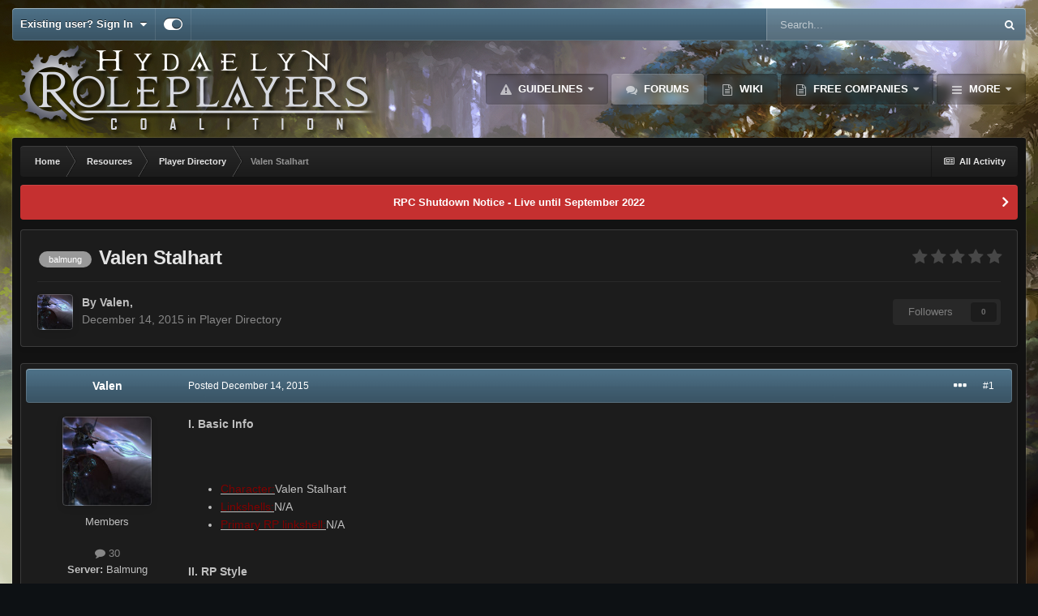

--- FILE ---
content_type: text/html;charset=UTF-8
request_url: https://ffxiv-roleplayers.com/topic/13865-valen-stalhart/
body_size: 16190
content:
<!DOCTYPE html>
<html id="focus" lang="en-US" dir="ltr" 
data-focus-guest
data-focus-group-id='2'
data-focus-theme-id='8'

data-focus-navigation='dropdown'




data-focus-picker='scroll'

data-focus-scheme='dark'

data-focus-cookie='8'

data-focus-branding
data-focus-userlinks='border-right cta'
data-focus-navigation-align='right'
data-focus-post='no-margin'
data-focus-post-header='background radius'
data-focus-post-controls='transparent buttons'
data-focus-blocks='pages sectiontitle'
data-focus-ui="guest-alert new-badge"
 data-globaltemplate="4.7.0">
	<head>
		<meta charset="utf-8">
        
		<title>Valen Stalhart - Player Directory - Hydaelyn Role-Players</title>
		
			<!-- Global site tag (gtag.js) - Google Analytics -->
<script async src="https://www.googletagmanager.com/gtag/js?id=UA-121002456-1"></script>
<script>
  window.dataLayer = window.dataLayer || [];
  function gtag(){dataLayer.push(arguments);}
  gtag('js', new Date());

  gtag('config', 'UA-121002456-1');
</script>

		
		
		
		

	<meta name="viewport" content="width=device-width, initial-scale=1">


	
	


	<meta name="twitter:card" content="summary" />



	
		
			
				<meta property="og:title" content="Valen Stalhart">
			
		
	

	
		
			
				<meta property="og:type" content="website">
			
		
	

	
		
			
				<meta property="og:url" content="https://ffxiv-roleplayers.com/topic/13865-valen-stalhart/">
			
		
	

	
		
			
				<meta name="description" content="I. Basic Info Character:Valen Stalhart Linkshells:N/A Primary RP linkshell:N/A II. RP Style Amount of RP (light, medium, heavy): Medium-Heavy. I get pretty serious in RP, but with that said, I do enjoy raiding and progression. So unless I&#039;m queuing up for a dungeon, it&#039;s 90% likely that I&#039;m in ch...">
			
		
	

	
		
			
				<meta property="og:description" content="I. Basic Info Character:Valen Stalhart Linkshells:N/A Primary RP linkshell:N/A II. RP Style Amount of RP (light, medium, heavy): Medium-Heavy. I get pretty serious in RP, but with that said, I do enjoy raiding and progression. So unless I&#039;m queuing up for a dungeon, it&#039;s 90% likely that I&#039;m in ch...">
			
		
	

	
		
			
				<meta property="og:updated_time" content="2015-12-23T10:32:06Z">
			
		
	

	
		
			
				<meta name="keywords" content="balmung">
			
		
	

	
		
			
				<meta property="og:site_name" content="Hydaelyn Role-Players">
			
		
	

	
		
			
				<meta property="og:locale" content="en_US">
			
		
	


	
		<link rel="canonical" href="https://ffxiv-roleplayers.com/topic/13865-valen-stalhart/" />
	




<link rel="manifest" href="https://ffxiv-roleplayers.com/manifest.webmanifest/">
<meta name="msapplication-config" content="https://ffxiv-roleplayers.com/browserconfig.xml/">
<meta name="msapplication-starturl" content="/">
<meta name="application-name" content="Hydaelyn Role-Players">
<meta name="apple-mobile-web-app-title" content="Hydaelyn Role-Players">

	<meta name="theme-color" content="#2c2c2c">










<link rel="preload" href="//ffxiv-roleplayers.com/applications/core/interface/font/fontawesome-webfont.woff2?v=4.7.0" as="font" crossorigin="anonymous">
		




	<link rel='stylesheet' href='https://ffxiv-roleplayers.com/uploads/css_built_8/341e4a57816af3ba440d891ca87450ff_framework.css?v=b8d330db111756177049' media='all'>

	<link rel='stylesheet' href='https://ffxiv-roleplayers.com/uploads/css_built_8/05e81b71abe4f22d6eb8d1a929494829_responsive.css?v=b8d330db111756177049' media='all'>

	<link rel='stylesheet' href='https://ffxiv-roleplayers.com/uploads/css_built_8/90eb5adf50a8c640f633d47fd7eb1778_core.css?v=b8d330db111756177049' media='all'>

	<link rel='stylesheet' href='https://ffxiv-roleplayers.com/uploads/css_built_8/5a0da001ccc2200dc5625c3f3934497d_core_responsive.css?v=b8d330db111756177049' media='all'>

	<link rel='stylesheet' href='https://ffxiv-roleplayers.com/uploads/css_built_8/4d6a11e8b4b62e126784f10092df229b_typicons.css?v=b8d330db111756177049' media='all'>

	<link rel='stylesheet' href='https://ffxiv-roleplayers.com/uploads/css_built_8/b894c0b8cc964798aa59066df91cdbe2_modern_tags.css?v=b8d330db111756177049' media='all'>

	<link rel='stylesheet' href='https://ffxiv-roleplayers.com/uploads/css_built_8/62e269ced0fdab7e30e026f1d30ae516_forums.css?v=b8d330db111756177049' media='all'>

	<link rel='stylesheet' href='https://ffxiv-roleplayers.com/uploads/css_built_8/76e62c573090645fb99a15a363d8620e_forums_responsive.css?v=b8d330db111756177049' media='all'>

	<link rel='stylesheet' href='https://ffxiv-roleplayers.com/uploads/css_built_8/ebdea0c6a7dab6d37900b9190d3ac77b_topics.css?v=b8d330db111756177049' media='all'>





<link rel='stylesheet' href='https://ffxiv-roleplayers.com/uploads/css_built_8/258adbb6e4f3e83cd3b355f84e3fa002_custom.css?v=b8d330db111756177049' media='all'>




		
<script type='text/javascript'>
var focusHtml = document.getElementById('focus');
var cookieId = focusHtml.getAttribute('data-focus-cookie');

//	['setting-name', enabled-by-default, has-toggle]
var focusSettings = [
	
 
	['mobile-footer', 1, 1],
	['fluid', 0, 1],
	['larger-font-size', 0, 1],
	['sticky-author-panel', 0, 1],
	['sticky-sidebar', 0, 1],
	['flip-sidebar', 0, 1],
	
	
]; 
for(var i = 0; i < focusSettings.length; i++) {
	var settingName = focusSettings[i][0];
	var isDefault = focusSettings[i][1];
	var allowToggle = focusSettings[i][2];
	if(allowToggle){
		var choice = localStorage.getItem(settingName);
		if( (choice === '1') || (!choice && (isDefault)) ){
			focusHtml.classList.add('enable--' + settingName + '');
		}
	} else if(isDefault){
		focusHtml.classList.add('enable--' + settingName + '');
	}
}

	var loadRandomBackground = function(){
		var randomBackgrounds = [ 1,2,3,4,5,6,7,];
		var randomBackground = randomBackgrounds[Math.floor(Math.random()*randomBackgrounds.length)];
		focusHtml.setAttribute('data-focus-bg', randomBackground);
		focusHtml.setAttribute('data-focus-bg-random', '');
	}


	
		var backgroundChoice = localStorage.getItem('focusBackground-' + cookieId + '') || '1';
		if (backgroundChoice == 'random'){
			loadRandomBackground();
		} else {
			focusHtml.setAttribute('data-focus-bg', '' + backgroundChoice + '');
		}
	

</script>

 
		
		
		

	
	<link rel='shortcut icon' href='https://ffxiv-roleplayers.com/uploads/monthly_2018_10/favicon.ico.01a2639690b43785bdef82cb06cff7f0.ico' type="image/x-icon">

		
 
	</head>
	<body class="ipsApp ipsApp_front ipsJS_none ipsClearfix" data-controller="core.front.core.app"  data-message=""  data-pageapp="forums" data-pagelocation="front" data-pagemodule="forums" data-pagecontroller="topic" data-pageid="13865"   >

<style>
	
#ebsGlobalMessage_dismiss a {
	color: 556b45;
}

.ebsGlobalMessage_custom {
	background-color: dbe2c9;
	color: 556b45;
}
.ebsGlobalMessage_custom p::before {
	content: '\';
}
</style>




















		
        

        

		<a href="#ipsLayout_mainArea" class="ipsHide" title="Go to main content on this page" accesskey="m">Jump to content</a>
			
<ul id='elMobileNav' class='ipsResponsive_hideDesktop' data-controller='core.front.core.mobileNav'>
	
		
			
			
				
				
			
				
					<li id='elMobileBreadcrumb'>
						<a href='https://ffxiv-roleplayers.com/forum/11-player-directory/'>
							<span>Player Directory</span>
						</a>
					</li>
				
				
			
				
				
			
		
	
  
	<li class='elMobileNav__home'>
		<a href='https://ffxiv-roleplayers.com/'><i class="fa fa-home" aria-hidden="true"></i></a>
	</li>
	
	
	<li >
		<a data-action="defaultStream" href='https://ffxiv-roleplayers.com/discover/'><i class="fa fa-newspaper-o" aria-hidden="true"></i></a>
	</li>

	

	
		<li class='ipsJS_show'>
			<a href='https://ffxiv-roleplayers.com/search/' data-class='display--focus-mobile-search'><i class='fa fa-search'></i></a>
		</li>
	

	
<li data-focus-editor>
	<a href='#'>
		<i class='fa fa-toggle-on'></i>
	</a>
</li>
<li data-focus-toggle-theme>
	<a href='#'>
		<i class='fa'></i>
	</a>
</li>
  	
	<li data-ipsDrawer data-ipsDrawer-drawerElem='#elMobileDrawer'>
		<a href='#'>
			
			
				
			
			
			
			<i class='fa fa-navicon'></i>
		</a>
	</li>
</ul>
			
<div class='focus-mobile-search'>
	<div class='focus-mobile-search__close' data-class='display--focus-mobile-search'><i class="fa fa-times" aria-hidden="true"></i></div>
</div>
			<div id="ipsLayout_header">
				<div class="ipsLayout_container ipsResponsive_showDesktop">
					<div class="focus-user-bar">
						<div class="ipsLayout_container ipsFlex ipsFlex-jc:between ipsFlex-ai:center">
							
								<div class="focus-user">

	<ul id='elUserNav' class='ipsList_inline cSignedOut ipsResponsive_showDesktop'>
		
		
		
		
			
				<li id='elSignInLink'>
					<a href='https://ffxiv-roleplayers.com/login/' data-ipsMenu-closeOnClick="false" data-ipsMenu id='elUserSignIn'>
						Existing user? Sign In &nbsp;<i class='fa fa-caret-down'></i>
					</a>
					
<div id='elUserSignIn_menu' class='ipsMenu ipsMenu_auto ipsHide'>
	<form accept-charset='utf-8' method='post' action='https://ffxiv-roleplayers.com/login/'>
		<input type="hidden" name="csrfKey" value="8f83a50ecd718421accf5b4794b96c4e">
		<input type="hidden" name="ref" value="aHR0cHM6Ly9mZnhpdi1yb2xlcGxheWVycy5jb20vdG9waWMvMTM4NjUtdmFsZW4tc3RhbGhhcnQv">
		<div data-role="loginForm">
			
			
			
				<!-- elif 
<div class="ipsPad ipsForm ipsForm_vertical">
	<h4 class="ipsType_sectionHead">Sign In</h4>
	<br><br>
	<ul class='ipsList_reset'>
		<li class="ipsFieldRow ipsFieldRow_noLabel ipsFieldRow_fullWidth">
			
			
				<input type="text" placeholder="Display Name or Email Address" name="auth" autocomplete="email">
			
		</li>
		<li class="ipsFieldRow ipsFieldRow_noLabel ipsFieldRow_fullWidth">
			<input type="password" placeholder="Password" name="password" autocomplete="current-password">
		</li>
		<li class="ipsFieldRow ipsFieldRow_checkbox ipsClearfix">
			<span class="ipsCustomInput">
				<input type="checkbox" name="remember_me" id="remember_me_checkbox" value="1" checked aria-checked="true">
				<span></span>
			</span>
			<div class="ipsFieldRow_content">
				<label class="ipsFieldRow_label" for="remember_me_checkbox">Remember me</label>
				<span class="ipsFieldRow_desc">Not recommended on shared computers</span>
			</div>
		</li>
		<li class="ipsFieldRow ipsFieldRow_fullWidth">
			<button type="submit" name="_processLogin" value="usernamepassword" class="ipsButton ipsButton_primary ipsButton_small" id="elSignIn_submit">Sign In</button>
			
				<p class="ipsType_right ipsType_small">
					
						<a href='https://ffxiv-roleplayers.com/lostpassword/' data-ipsDialog data-ipsDialog-title='Forgot your password?'>
					
					Forgot your password?</a>
				</p>
			
		</li>
	</ul>
</div> -->
			
		</div>
	</form>
</div>
				</li>
			
		
		
		
<li class='elUserNav_sep'></li>
<li class='cUserNav_icon ipsJS_show' data-focus-editor>
	<a href='#' data-ipsTooltip>
		<i class='fa fa-toggle-on'></i>
	</a>
</li>
<li class='cUserNav_icon ipsJS_show' data-focus-toggle-theme>
	<a href='#' data-ipsTooltip>
		<i class='fa'></i>
	</a>
</li>

 
	</ul>
</div>
							
							
								<div class="focus-search"></div>
							
						</div>
					</div>
				</div>
				<header class="focus-header">
					<div class="ipsLayout_container">
						<div class="focus-header-align">
							
<a class='focus-logo' href='https://ffxiv-roleplayers.com/' accesskey='1'>
	
		
		<span class='focus-logo__image'>
			<img src="https://ffxiv-roleplayers.com/uploads/monthly_2020_09/logo.png.f9454662fda2accef79e083cc9220d0c.png" alt='Hydaelyn Role-Players'>
		</span>
		
			<!-- <span class='focus-logo__text'>
				<span class='focus-logo__name'>Hydaelyn Roleplayers Coalition</span>
				<span class='focus-logo__slogan'>Hydaelyn Roleplayers Coalition</span>
			</span> -->
		
	
</a>
							<div class="focus-nav-bar">
								<div class="focus-nav">

	<nav  class=' ipsResponsive_showDesktop'>
		<div class='ipsNavBar_primary ipsNavBar_primary--loading ipsLayout_container '>
			<ul data-role="primaryNavBar" class='ipsClearfix'>
				


	
		
		
		<li  id='elNavSecondary_37' data-role="navBarItem" data-navApp="core" data-navExt="Guidelines">
			
			
				<a href="https://ffxiv-roleplayers.com/topic/18286-forum-rules/"  data-navItem-id="37" >
					Guidelines<span class='ipsNavBar_active__identifier'></span>
				</a>
			
			
				<ul class='ipsNavBar_secondary ipsHide' data-role='secondaryNavBar'>
					


	
		
		
		<li  id='elNavSecondary_16' data-role="navBarItem" data-navApp="core" data-navExt="StaffDirectory">
			
			
				<a href="https://ffxiv-roleplayers.com/staff/"  data-navItem-id="16" >
					Staff<span class='ipsNavBar_active__identifier'></span>
				</a>
			
			
		</li>
	
	

	
		
		
		<li  id='elNavSecondary_38' data-role="navBarItem" data-navApp="core" data-navExt="CustomItem">
			
			
				<a href="https://ffxiv-roleplayers.com/topic/16766-donatingsupporting-the-rpc-through-patreon/"  data-navItem-id="38" >
					Patreon<span class='ipsNavBar_active__identifier'></span>
				</a>
			
			
		</li>
	
	

					<li class='ipsHide' id='elNavigationMore_37' data-role='navMore'>
						<a href='#' data-ipsMenu data-ipsMenu-appendTo='#elNavigationMore_37' id='elNavigationMore_37_dropdown'>More <i class='fa fa-caret-down'></i></a>
						<ul class='ipsHide ipsMenu ipsMenu_auto' id='elNavigationMore_37_dropdown_menu' data-role='moreDropdown'></ul>
					</li>
				</ul>
			
		</li>
	
	

	
		
		
			
		
		<li class='ipsNavBar_active' data-active id='elNavSecondary_10' data-role="navBarItem" data-navApp="forums" data-navExt="Forums">
			
			
				<a href="https://ffxiv-roleplayers.com"  data-navItem-id="10" data-navDefault>
					Forums<span class='ipsNavBar_active__identifier'></span>
				</a>
			
			
		</li>
	
	

	
		
		
		<li  id='elNavSecondary_19' data-role="navBarItem" data-navApp="core" data-navExt="CustomItem">
			
			
				<a href="https://wiki.ffxiv-roleplayers.com" target='_blank' rel="noopener" data-navItem-id="19" >
					Wiki<span class='ipsNavBar_active__identifier'></span>
				</a>
			
			
		</li>
	
	

	
		
		
		<li  id='elNavSecondary_21' data-role="navBarItem" data-navApp="core" data-navExt="Menu">
			
			
				<a href="#" id="elNavigation_21" data-ipsMenu data-ipsMenu-appendTo='#elNavSecondary_21' data-ipsMenu-activeClass='ipsNavActive_menu' data-navItem-id="21" >
					Free Companies <i class="fa fa-caret-down"></i><span class='ipsNavBar_active__identifier'></span>
				</a>
				<ul id="elNavigation_21_menu" class="ipsMenu ipsMenu_auto ipsHide">
					

	
		
			<li class='ipsMenu_item' >
				<a href='https://ffxiv-roleplayers.com/forum/196-free-company-hall/' >
					All Listings
				</a>
			</li>
		
	

	
		
			<li class='ipsMenu_item' >
				<a href='https://ffxiv-roleplayers.com/search/?type=forums_topic&amp;nodes=196&amp;tags=crystal' >
					Crystal DC (NA)
				</a>
			</li>
		
	

	
		
			<li class='ipsMenu_item' >
				<a href='https://ffxiv-roleplayers.com/search/?type=forums_topic&amp;nodes=196&amp;tags=balmung' >
					Balmung (NA)
				</a>
			</li>
		
	

	
		
			<li class='ipsMenu_item' >
				<a href='https://ffxiv-roleplayers.com/search/?type=forums_topic&amp;nodes=196&amp;tags=mateus' >
					Mateus (NA)
				</a>
			</li>
		
	

	
		
			<li class='ipsMenu_item' >
				<a href='https://ffxiv-roleplayers.com/search/?type=forums_topic&amp;nodes=196&amp;tags=aether' >
					Aether DC (NA)
				</a>
			</li>
		
	

	
		
			<li class='ipsMenu_item' >
				<a href='https://ffxiv-roleplayers.com/search/?type=forums_topic&amp;nodes=196&amp;tags=gilgamesh' >
					Gilgamesh (NA)
				</a>
			</li>
		
	

	
		
			<li class='ipsMenu_item' >
				<a href='https://ffxiv-roleplayers.com/search/?type=forums_topic&amp;nodes=196&amp;tags=primal' >
					Primal DC (NA)
				</a>
			</li>
		
	

	
		
			<li class='ipsMenu_item' >
				<a href='https://ffxiv-roleplayers.com/search/?type=forums_topic&amp;nodes=196&amp;tags=chaos' >
					Chaos DC (EU)
				</a>
			</li>
		
	

	
		
			<li class='ipsMenu_item' >
				<a href='https://ffxiv-roleplayers.com/search/?type=forums_topic&amp;nodes=196&amp;tags=omega' >
					Omega (EU)
				</a>
			</li>
		
	

	
		
			<li class='ipsMenu_item' >
				<a href='https://ffxiv-roleplayers.com/search/?type=forums_topic&amp;nodes=196&amp;tags=light' >
					Light DC (EU)
				</a>
			</li>
		
	

	
		
			<li class='ipsMenu_item' >
				<a href='https://ffxiv-roleplayers.com/search/?type=forums_topic&amp;nodes=196&amp;tags=other' >
					Other
				</a>
			</li>
		
	

				</ul>
			
			
		</li>
	
	

	
		
		
		<li  id='elNavSecondary_20' data-role="navBarItem" data-navApp="core" data-navExt="Menu">
			
			
				<a href="#" id="elNavigation_20" data-ipsMenu data-ipsMenu-appendTo='#elNavSecondary_20' data-ipsMenu-activeClass='ipsNavActive_menu' data-navItem-id="20" >
					Linkshells <i class="fa fa-caret-down"></i><span class='ipsNavBar_active__identifier'></span>
				</a>
				<ul id="elNavigation_20_menu" class="ipsMenu ipsMenu_auto ipsHide">
					

	
		
			<li class='ipsMenu_item' >
				<a href='https://ffxiv-roleplayers.com/forum/203-linkshell-hall/' >
					All Listings
				</a>
			</li>
		
	

	
		
			<li class='ipsMenu_item' >
				<a href='https://ffxiv-roleplayers.com/search/?type=forums_topic&amp;nodes=203&amp;tags=crystal' >
					Crystal DC (NA)
				</a>
			</li>
		
	

	
		
			<li class='ipsMenu_item' >
				<a href='https://ffxiv-roleplayers.com/search/?type=forums_topic&amp;nodes=203&amp;tags=balmung' >
					Balmung (NA)
				</a>
			</li>
		
	

	
		
			<li class='ipsMenu_item' >
				<a href='https://ffxiv-roleplayers.com/search/?type=forums_topic&amp;nodes=203&amp;tags=mateus' >
					Mateus (NA)
				</a>
			</li>
		
	

	
		
			<li class='ipsMenu_item' >
				<a href='https://ffxiv-roleplayers.com/search/?type=forums_topic&amp;nodes=203&amp;tags=aether' >
					Aether DC (NA)
				</a>
			</li>
		
	

	
		
			<li class='ipsMenu_item' >
				<a href='https://ffxiv-roleplayers.com/search/?type=forums_topic&amp;nodes=203&amp;tags=gilgamesh' >
					Gilgamesh (NA)
				</a>
			</li>
		
	

	
		
			<li class='ipsMenu_item' >
				<a href='https://ffxiv-roleplayers.com/search/?type=forums_topic&amp;nodes=203&amp;tags=primal' >
					Primal DC (NA)
				</a>
			</li>
		
	

	
		
			<li class='ipsMenu_item' >
				<a href='https://ffxiv-roleplayers.com/search/?type=forums_topic&amp;nodes=203&amp;tags=chaos' >
					Chaos DC (EU)
				</a>
			</li>
		
	

	
		
			<li class='ipsMenu_item' >
				<a href='https://ffxiv-roleplayers.com/search/?type=forums_topic&amp;nodes=203&amp;tags=omega' >
					Omega (EU)
				</a>
			</li>
		
	

	
		
			<li class='ipsMenu_item' >
				<a href='https://ffxiv-roleplayers.com/search/?type=forums_topic&amp;nodes=203&amp;tags=light' >
					Light DC (EU)
				</a>
			</li>
		
	

	
		
			<li class='ipsMenu_item' >
				<a href='https://ffxiv-roleplayers.com/search/?type=forums_topic&amp;nodes=203&amp;tags=other' >
					Other
				</a>
			</li>
		
	

				</ul>
			
			
		</li>
	
	

	
		
		
		<li  id='elNavSecondary_43' data-role="navBarItem" data-navApp="core" data-navExt="Menu">
			
			
				<a href="#" id="elNavigation_43" data-ipsMenu data-ipsMenu-appendTo='#elNavSecondary_43' data-ipsMenu-activeClass='ipsNavActive_menu' data-navItem-id="43" >
					Clubs <i class="fa fa-caret-down"></i><span class='ipsNavBar_active__identifier'></span>
				</a>
				<ul id="elNavigation_43_menu" class="ipsMenu ipsMenu_auto ipsHide">
					

	
		
			
			<li id='elNavigation_c7d471549ef1f044fe8f58ec0965a2c3' class='ipsMenu_item ipsMenu_subItems'>
				<a href=''>
					Free Companies
				</a>
				<ul id='elNavigation_c7d471549ef1f044fe8f58ec0965a2c3_menu' class='ipsMenu ipsMenu_auto ipsHide'>
					

	
		
			<li class='ipsMenu_item' >
				<a href='https://ffxiv-roleplayers.com/freecompany/balmung/' >
					Balmung (NA)
				</a>
			</li>
		
	

	
		
			<li class='ipsMenu_item' >
				<a href='https://ffxiv-roleplayers.com/freecompany/gilgamesh/' >
					Gilgamesh (NA)
				</a>
			</li>
		
	

	
		
			<li class='ipsMenu_item' >
				<a href='https://ffxiv-roleplayers.com/freecompany/mateus/' >
					Mateus (NA)
				</a>
			</li>
		
	

	
		
			<li class='ipsMenu_item' >
				<a href='https://ffxiv-roleplayers.com/freecompany/aether/' >
					Aether DC (NA)
				</a>
			</li>
		
	

	
		
			<li class='ipsMenu_item' >
				<a href='https://ffxiv-roleplayers.com/freecompany/primal/' >
					Primal DC (NA)
				</a>
			</li>
		
	

	
		
			<li class='ipsMenu_item' >
				<a href='https://ffxiv-roleplayers.com/freecompany/chaos/' >
					Chaos (EU) [formerly Omega only]
				</a>
			</li>
		
	

	
		
			<li class='ipsMenu_item' >
				<a href='https://ffxiv-roleplayers.com/freecompany/light/' >
					Light DC (EU)
				</a>
			</li>
		
	

	
		
			<li class='ipsMenu_item' >
				<a href='https://ffxiv-roleplayers.com/freecompany/other/' >
					Other
				</a>
			</li>
		
	

				</ul>
			</li>
		
	

	
		
			
			<li id='elNavigation_8d46cc11269d039340be4942407111a6' class='ipsMenu_item ipsMenu_subItems'>
				<a href=''>
					Linkshells
				</a>
				<ul id='elNavigation_8d46cc11269d039340be4942407111a6_menu' class='ipsMenu ipsMenu_auto ipsHide'>
					

	
		
			<li class='ipsMenu_item' >
				<a href='https://ffxiv-roleplayers.com/linkshell/balmung/' >
					Balmung (NA)
				</a>
			</li>
		
	

	
		
			<li class='ipsMenu_item' >
				<a href='https://ffxiv-roleplayers.com/linkshell/gilgamesh/' >
					Gilgamesh (NA)
				</a>
			</li>
		
	

	
		
			<li class='ipsMenu_item' >
				<a href='https://ffxiv-roleplayers.com/linkshell/mateus/' >
					Mateus (NA)
				</a>
			</li>
		
	

	
		
			<li class='ipsMenu_item' >
				<a href='https://ffxiv-roleplayers.com/linkshell/primal/' >
					Primal DC (NA)
				</a>
			</li>
		
	

	
		
			<li class='ipsMenu_item' >
				<a href='https://ffxiv-roleplayers.com/linkshell/aether/' >
					Aether DC (NA)
				</a>
			</li>
		
	

	
		
			<li class='ipsMenu_item' >
				<a href='https://ffxiv-roleplayers.com/linkshell/omega/' >
					Chaos DC (EU) [formerly Omega only]
				</a>
			</li>
		
	

	
		
			<li class='ipsMenu_item' >
				<a href='https://ffxiv-roleplayers.com/linkshell/light/' >
					Light DC (EU)
				</a>
			</li>
		
	

	
		
			<li class='ipsMenu_item' >
				<a href='https://ffxiv-roleplayers.com/linkshell/other/' >
					Other
				</a>
			</li>
		
	

				</ul>
			</li>
		
	

	
		
			<li class='ipsMenu_item' >
				<a href='https://ffxiv-roleplayers.com/group/' >
					Other Group Types
				</a>
			</li>
		
	

				</ul>
			
			
		</li>
	
	

	
		
		
		<li  id='elNavSecondary_12' data-role="navBarItem" data-navApp="calendar" data-navExt="Calendar">
			
			
				<a href="https://ffxiv-roleplayers.com/events/"  data-navItem-id="12" >
					Events<span class='ipsNavBar_active__identifier'></span>
				</a>
			
			
				<ul class='ipsNavBar_secondary ipsHide' data-role='secondaryNavBar'>
					


	
		
		
		<li  id='elNavSecondary_32' data-role="navBarItem" data-navApp="core" data-navExt="CustomItem">
			
			
				<a href="https://ffxiv-roleplayers.com/events/"  data-navItem-id="32" >
					All Calendars<span class='ipsNavBar_active__identifier'></span>
				</a>
			
			
		</li>
	
	

	
		
		
		<li  id='elNavSecondary_36' data-role="navBarItem" data-navApp="core" data-navExt="CustomItem">
			
			
				<a href="https://ffxiv-roleplayers.com/events/1-rpc-community-calendar/"  data-navItem-id="36" >
					RPC Community Calendar<span class='ipsNavBar_active__identifier'></span>
				</a>
			
			
		</li>
	
	

					<li class='ipsHide' id='elNavigationMore_12' data-role='navMore'>
						<a href='#' data-ipsMenu data-ipsMenu-appendTo='#elNavigationMore_12' id='elNavigationMore_12_dropdown'>More <i class='fa fa-caret-down'></i></a>
						<ul class='ipsHide ipsMenu ipsMenu_auto' id='elNavigationMore_12_dropdown_menu' data-role='moreDropdown'></ul>
					</li>
				</ul>
			
		</li>
	
	

	
		
		
		<li  id='elNavSecondary_11' data-role="navBarItem" data-navApp="gallery" data-navExt="Gallery">
			
			
				<a href="https://ffxiv-roleplayers.com/gallery/"  data-navItem-id="11" >
					Gallery<span class='ipsNavBar_active__identifier'></span>
				</a>
			
			
		</li>
	
	

	
		
		
		<li  id='elNavSecondary_1' data-role="navBarItem" data-navApp="core" data-navExt="CustomItem">
			
			
				<a href="https://ffxiv-roleplayers.com"  data-navItem-id="1" >
					Browse<span class='ipsNavBar_active__identifier'></span>
				</a>
			
			
				<ul class='ipsNavBar_secondary ipsHide' data-role='secondaryNavBar'>
					


	
		
		
		<li  id='elNavSecondary_4' data-role="navBarItem" data-navApp="core" data-navExt="AllActivity">
			
			
				<a href="https://ffxiv-roleplayers.com/discover/"  data-navItem-id="4" >
					All Activity<span class='ipsNavBar_active__identifier'></span>
				</a>
			
			
		</li>
	
	

	
		
		
		<li  id='elNavSecondary_13' data-role="navBarItem" data-navApp="blog" data-navExt="Blogs">
			
			
				<a href="https://ffxiv-roleplayers.com/blogs/"  data-navItem-id="13" >
					Blogs<span class='ipsNavBar_active__identifier'></span>
				</a>
			
			
		</li>
	
	

	
	

	
	

	
	

	
		
		
		<li  id='elNavSecondary_17' data-role="navBarItem" data-navApp="core" data-navExt="OnlineUsers">
			
			
				<a href="https://ffxiv-roleplayers.com/online/"  data-navItem-id="17" >
					Online Users<span class='ipsNavBar_active__identifier'></span>
				</a>
			
			
		</li>
	
	

	
		
		
		<li  id='elNavSecondary_8' data-role="navBarItem" data-navApp="core" data-navExt="Search">
			
			
				<a href="https://ffxiv-roleplayers.com/search/"  data-navItem-id="8" >
					Search<span class='ipsNavBar_active__identifier'></span>
				</a>
			
			
		</li>
	
	

					<li class='ipsHide' id='elNavigationMore_1' data-role='navMore'>
						<a href='#' data-ipsMenu data-ipsMenu-appendTo='#elNavigationMore_1' id='elNavigationMore_1_dropdown'>More <i class='fa fa-caret-down'></i></a>
						<ul class='ipsHide ipsMenu ipsMenu_auto' id='elNavigationMore_1_dropdown_menu' data-role='moreDropdown'></ul>
					</li>
				</ul>
			
		</li>
	
	

				
				<li class="focus-nav__more focus-nav__more--hidden">
					<a href="#"> More <span class='ipsNavBar_active__identifier'></span></a>
					<ul class='ipsNavBar_secondary'></ul>
				</li>
				
			</ul>
			

	<div id="elSearchWrapper">
		<div id='elSearch' data-controller="core.front.core.quickSearch">
			<form accept-charset='utf-8' action='//ffxiv-roleplayers.com/search/?do=quicksearch' method='post'>
                <input type='search' id='elSearchField' placeholder='Search...' name='q' autocomplete='off' aria-label='Search'>
                <details class='cSearchFilter'>
                    <summary class='cSearchFilter__text'></summary>
                    <ul class='cSearchFilter__menu'>
                        
                        <li><label><input type="radio" name="type" value="all" ><span class='cSearchFilter__menuText'>Everywhere</span></label></li>
                        
                            
                                <li><label><input type="radio" name="type" value='contextual_{&quot;type&quot;:&quot;forums_topic&quot;,&quot;nodes&quot;:11}' checked><span class='cSearchFilter__menuText'>This Forum</span></label></li>
                            
                                <li><label><input type="radio" name="type" value='contextual_{&quot;type&quot;:&quot;forums_topic&quot;,&quot;item&quot;:13865}' checked><span class='cSearchFilter__menuText'>This Topic</span></label></li>
                            
                        
                        
                            <li><label><input type="radio" name="type" value="core_statuses_status"><span class='cSearchFilter__menuText'>Status Updates</span></label></li>
                        
                            <li><label><input type="radio" name="type" value="forums_topic"><span class='cSearchFilter__menuText'>Topics</span></label></li>
                        
                            <li><label><input type="radio" name="type" value="gallery_image"><span class='cSearchFilter__menuText'>Images</span></label></li>
                        
                            <li><label><input type="radio" name="type" value="gallery_album_item"><span class='cSearchFilter__menuText'>Albums</span></label></li>
                        
                            <li><label><input type="radio" name="type" value="calendar_event"><span class='cSearchFilter__menuText'>Events</span></label></li>
                        
                            <li><label><input type="radio" name="type" value="blog_entry"><span class='cSearchFilter__menuText'>Blog Entries</span></label></li>
                        
                            <li><label><input type="radio" name="type" value="cms_pages_pageitem"><span class='cSearchFilter__menuText'>Pages</span></label></li>
                        
                            <li><label><input type="radio" name="type" value="core_members"><span class='cSearchFilter__menuText'>Members</span></label></li>
                        
                    </ul>
                </details>
				<button class='cSearchSubmit' type="submit" aria-label='Search'><i class="fa fa-search"></i></button>
			</form>
		</div>
	</div>

		</div>
	</nav>
</div>
							</div>
						</div>
					</div>
				</header>
			</div>
		<main id="ipsLayout_body" class="ipsLayout_container">
			<div class="focus-content">
				<div class="focus-content-padding">
					<div id="ipsLayout_contentArea">
						<div class="focus-precontent">
							<div class="focus-breadcrumb">
								
<nav class='ipsBreadcrumb ipsBreadcrumb_top ipsFaded_withHover'>
	

	<ul class='ipsList_inline ipsPos_right'>
		
		<li >
			<a data-action="defaultStream" class='ipsType_light '  href='https://ffxiv-roleplayers.com/discover/'><i class="fa fa-newspaper-o" aria-hidden="true"></i> <span>All Activity</span></a>
		</li>
		
	</ul>

	<ul data-role="breadcrumbList">
		<li>
			<a title="Home" href='https://ffxiv-roleplayers.com/'>
				<span>Home <i class='fa fa-angle-right'></i></span>
			</a>
		</li>
		
		
			<li>
				
					<a href='https://ffxiv-roleplayers.com/forum/10-resources/'>
						<span>Resources <i class='fa fa-angle-right' aria-hidden="true"></i></span>
					</a>
				
			</li>
		
			<li>
				
					<a href='https://ffxiv-roleplayers.com/forum/11-player-directory/'>
						<span>Player Directory <i class='fa fa-angle-right' aria-hidden="true"></i></span>
					</a>
				
			</li>
		
			<li>
				
					Valen Stalhart
				
			</li>
		
	</ul>
</nav>
								

							</div>
						</div>
						





						<div id="ipsLayout_contentWrapper">
							


							<div id="ipsLayout_mainArea">
								
								
								
								
								

	


	<div class='cAnnouncementsContent'>
		
		<div class='cAnnouncementContentTop ipsAnnouncement ipsMessage_error ipsType_center'>
            
            <a href='https://ffxiv-roleplayers.com/topic/25578-the-rpc-is-shutting-down/' target="_blank" rel='noopener'>RPC Shutdown Notice - Live until September 2022</a>
            
		</div>
		
	</div>



								



<div class="ipsPageHeader ipsResponsive_pull ipsBox ipsPadding sm:ipsPadding:half ipsMargin_bottom">
		
	
	<div class="ipsFlex ipsFlex-ai:center ipsFlex-fw:wrap ipsGap:4">
		<div class="ipsFlex-flex:11">
			<h1 class="ipsType_pageTitle ipsContained_container">
				

				
					<span  >
						

	
	
	<a href="https://ffxiv-roleplayers.com/tags/balmung/" title="Find other content tagged with 'balmung'" class="ipsTag_prefix" rel="tag"><span>balmung</span></a>


					</span>
				
				
					<span class="ipsType_break ipsContained">
						<span>Valen Stalhart</span>
					</span>
				
			</h1>
			
			
		</div>
		
			<div class="ipsFlex-flex:00 ipsType_light">
				
				
<div  class='ipsClearfix ipsRating  ipsRating_veryLarge'>
	
	<ul class='ipsRating_collective'>
		
			
				<li class='ipsRating_off'>
					<i class='fa fa-star'></i>
				</li>
			
		
			
				<li class='ipsRating_off'>
					<i class='fa fa-star'></i>
				</li>
			
		
			
				<li class='ipsRating_off'>
					<i class='fa fa-star'></i>
				</li>
			
		
			
				<li class='ipsRating_off'>
					<i class='fa fa-star'></i>
				</li>
			
		
			
				<li class='ipsRating_off'>
					<i class='fa fa-star'></i>
				</li>
			
		
	</ul>
</div>
			</div>
		
	</div>
	<hr class="ipsHr">
	<div class="ipsPageHeader__meta ipsFlex ipsFlex-jc:between ipsFlex-ai:center ipsFlex-fw:wrap ipsGap:3">
		<div class="ipsFlex-flex:11">
			<div class="ipsPhotoPanel ipsPhotoPanel_mini ipsPhotoPanel_notPhone ipsClearfix">
				


	<a href="https://ffxiv-roleplayers.com/profile/6854-valen/" rel="nofollow" data-ipsHover data-ipsHover-width="370" data-ipsHover-target="https://ffxiv-roleplayers.com/profile/6854-valen/?do=hovercard" class="ipsUserPhoto ipsUserPhoto_mini" title="Go to Valen's profile">
		<img src='https://ffxiv-roleplayers.com/uploads/monthly_2019_05/ffxiv_06122018_133359.thumb.jpg.dd9a052ad9d34a3dfa31f1f06d2e9b71.jpg' alt='Valen' loading="lazy">
	</a>

				<div>
					<p class="ipsType_reset ipsType_blendLinks">
						<span class="ipsType_normal">
						
							<strong>By 


<a href='https://ffxiv-roleplayers.com/profile/6854-valen/' rel="nofollow" data-ipsHover data-ipsHover-width='370' data-ipsHover-target='https://ffxiv-roleplayers.com/profile/6854-valen/?do=hovercard&amp;referrer=https%253A%252F%252Fffxiv-roleplayers.com%252Ftopic%252F13865-valen-stalhart%252F' title="Go to Valen's profile" class="ipsType_break">Valen</a>, </strong><br>
							<span class="ipsType_light"><time datetime='2015-12-14T23:49:51Z' title='12/14/15 11:49  PM' data-short='10 yr'>December 14, 2015</time> in <a href="https://ffxiv-roleplayers.com/forum/11-player-directory/">Player Directory</a></span>
						
						</span>
					</p>
				</div>
			</div>
		</div>
		
			<div class="ipsFlex-flex:01 ipsResponsive_hidePhone">
				<div class="ipsFlex ipsFlex-ai:center ipsFlex-jc:center ipsGap:3 ipsGap_row:0">
					
						


					
					



					

<div data-followApp='forums' data-followArea='topic' data-followID='13865' data-controller='core.front.core.followButton'>
	

	<a href='https://ffxiv-roleplayers.com/login/' rel="nofollow" class="ipsFollow ipsPos_middle ipsButton ipsButton_light ipsButton_verySmall ipsButton_disabled" data-role="followButton" data-ipsTooltip title='Sign in to follow this'>
		<span>Followers</span>
		<span class='ipsCommentCount'>0</span>
	</a>

</div>
				</div>
			</div>
					
	</div>
	
	
</div>








<div class="ipsClearfix">
	<ul class="ipsToolList ipsToolList_horizontal ipsClearfix ipsSpacer_both ipsResponsive_hidePhone">
		
		
		
	</ul>
</div>

<div id="comments" data-controller="core.front.core.commentFeed,forums.front.topic.view, core.front.core.ignoredComments" data-autopoll data-baseurl="https://ffxiv-roleplayers.com/topic/13865-valen-stalhart/" data-lastpage data-feedid="topic-13865" class="cTopic ipsClear ipsSpacer_top">
	
			
	

	

<div data-controller='core.front.core.recommendedComments' data-url='https://ffxiv-roleplayers.com/topic/13865-valen-stalhart/?recommended=comments' class='ipsRecommendedComments ipsHide'>
	<div data-role="recommendedComments">
		<h2 class='ipsType_sectionHead ipsType_large ipsType_bold ipsMargin_bottom'>Recommended Posts</h2>
		
	</div>
</div>
	
	<div id="elPostFeed" data-role="commentFeed" data-controller="core.front.core.moderation" >
		<form action="https://ffxiv-roleplayers.com/topic/13865-valen-stalhart/?csrfKey=8f83a50ecd718421accf5b4794b96c4e&amp;do=multimodComment" method="post" data-ipspageaction data-role="moderationTools">
			
			
				

					

					
					



<a id="comment-231252"></a>
<article  id="elComment_231252" class="cPost ipsBox ipsResponsive_pull  ipsComment  ipsComment_parent ipsClearfix ipsClear ipsColumns ipsColumns_noSpacing ipsColumns_collapsePhone    ">
	

	

	<div class="cAuthorPane_mobile ipsResponsive_showPhone">
		<div class="cAuthorPane_photo">
			<div class="cAuthorPane_photoWrap">
				


	<a href="https://ffxiv-roleplayers.com/profile/6854-valen/" rel="nofollow" data-ipsHover data-ipsHover-width="370" data-ipsHover-target="https://ffxiv-roleplayers.com/profile/6854-valen/?do=hovercard" class="ipsUserPhoto ipsUserPhoto_large" title="Go to Valen's profile">
		<img src='https://ffxiv-roleplayers.com/uploads/monthly_2019_05/ffxiv_06122018_133359.thumb.jpg.dd9a052ad9d34a3dfa31f1f06d2e9b71.jpg' alt='Valen' loading="lazy">
	</a>

				
				
			</div>
		</div>
		<div class="cAuthorPane_content">
			<h3 class="ipsType_sectionHead cAuthorPane_author ipsType_break ipsType_blendLinks ipsFlex ipsFlex-ai:center">
				


<a href='https://ffxiv-roleplayers.com/profile/6854-valen/' rel="nofollow" data-ipsHover data-ipsHover-width='370' data-ipsHover-target='https://ffxiv-roleplayers.com/profile/6854-valen/?do=hovercard&amp;referrer=https%253A%252F%252Fffxiv-roleplayers.com%252Ftopic%252F13865-valen-stalhart%252F' title="Go to Valen's profile" class="ipsType_break"><span style='color:#'>Valen</span></a>
			</h3>
			<div class="ipsType_light ipsType_reset">
				<a href="https://ffxiv-roleplayers.com/topic/13865-valen-stalhart/?do=findComment&amp;comment=231252" rel="nofollow" class="ipsType_blendLinks">Posted <time datetime='2015-12-14T23:49:51Z' title='12/14/15 11:49  PM' data-short='10 yr'>December 14, 2015</time></a>
				
			</div>
		</div>
	</div>
	<aside class="ipsComment_author cAuthorPane ipsColumn ipsColumn_medium ipsResponsive_hidePhone">
		<h3 class="ipsType_sectionHead cAuthorPane_author ipsType_blendLinks ipsType_break">
<strong>


<a href='https://ffxiv-roleplayers.com/profile/6854-valen/' rel="nofollow" data-ipsHover data-ipsHover-width='370' data-ipsHover-target='https://ffxiv-roleplayers.com/profile/6854-valen/?do=hovercard&amp;referrer=https%253A%252F%252Fffxiv-roleplayers.com%252Ftopic%252F13865-valen-stalhart%252F' title="Go to Valen's profile" class="ipsType_break">Valen</a></strong>
			
		</h3>
		<ul class="cAuthorPane_info ipsList_reset">
			<li data-role="photo" class="cAuthorPane_photo">
				<div class="cAuthorPane_photoWrap">
					


	<a href="https://ffxiv-roleplayers.com/profile/6854-valen/" rel="nofollow" data-ipsHover data-ipsHover-width="370" data-ipsHover-target="https://ffxiv-roleplayers.com/profile/6854-valen/?do=hovercard" class="ipsUserPhoto ipsUserPhoto_large" title="Go to Valen's profile">
		<img src='https://ffxiv-roleplayers.com/uploads/monthly_2019_05/ffxiv_06122018_133359.thumb.jpg.dd9a052ad9d34a3dfa31f1f06d2e9b71.jpg' alt='Valen' loading="lazy">
	</a>

					
					
				</div>
			</li>
			
				<li data-role="group"><span style='color:#'>Members</span></li>
				
			
			
				<li data-role="stats" class="ipsMargin_top">
					<ul class="ipsList_reset ipsType_light ipsFlex ipsFlex-ai:center ipsFlex-jc:center ipsGap_row:2 cAuthorPane_stats">
						<li>
							
								<a href="https://ffxiv-roleplayers.com/profile/6854-valen/content/" rel="nofollow" title="30 posts" data-ipstooltip class="ipsType_blendLinks">
							
								<i class="fa fa-comment"></i> 30
							
								</a>
							
						</li>
						
					</ul>
				</li>
			
			
				

	
	<li data-role='custom-field' class='ipsResponsive_hidePhone ipsType_break'>
		
<strong>Server:</strong> Balmung
	</li>
	
	<li data-role='custom-field' class='ipsResponsive_hidePhone ipsType_break'>
		
	</li>
	

			
		
</ul>
	</aside>
	<div class="ipsColumn ipsColumn_fluid ipsMargin:none">
		

<div id="comment-231252_wrap" data-controller="core.front.core.comment" data-commentapp="forums" data-commenttype="forums" data-commentid="231252" data-quotedata="{&quot;userid&quot;:6854,&quot;username&quot;:&quot;Valen&quot;,&quot;timestamp&quot;:1450136991,&quot;contentapp&quot;:&quot;forums&quot;,&quot;contenttype&quot;:&quot;forums&quot;,&quot;contentid&quot;:13865,&quot;contentclass&quot;:&quot;forums_Topic&quot;,&quot;contentcommentid&quot;:231252}" class="ipsComment_content ipsType_medium">

	<div class="ipsComment_meta ipsType_light ipsFlex ipsFlex-ai:center ipsFlex-jc:between ipsFlex-fd:row-reverse">
		<div class="ipsType_light ipsType_reset ipsType_blendLinks ipsComment_toolWrap">
			<div class="ipsResponsive_hidePhone ipsComment_badges">
				<ul class="ipsList_reset ipsFlex ipsFlex-jc:end ipsFlex-fw:wrap ipsGap:2 ipsGap_row:1">
					
					
					
					
					
				</ul>
			</div>
			<ul class="ipsList_reset ipsComment_tools">
				<li>
					<a href="#elControls_231252_menu" class="ipsComment_ellipsis" id="elControls_231252" title="More options..." data-ipsmenu data-ipsmenu-appendto="#comment-231252_wrap"><i class="fa fa-ellipsis-h"></i></a>
					<ul id="elControls_231252_menu" class="ipsMenu ipsMenu_narrow ipsHide">
						
						
							<li class="ipsMenu_item"><a href="https://ffxiv-roleplayers.com/topic/13865-valen-stalhart/" title="Share this post" data-ipsdialog data-ipsdialog-size="narrow" data-ipsdialog-content="#elShareComment_231252_menu" data-ipsdialog-title="Share this post" id="elSharePost_231252" data-role="shareComment">Share</a></li>
						
                        
						
						
						
							
								
							
							
							
							
							
							
						
					</ul>
				</li>
				
			<li>
	<a href="https://ffxiv-roleplayers.com/topic/13865-valen-stalhart/?do=findComment&amp;comment=231252">#1</a>   
</li>
</ul>
		</div>

		<div class="ipsType_reset ipsResponsive_hidePhone">
			<a href="https://ffxiv-roleplayers.com/topic/13865-valen-stalhart/?do=findComment&amp;comment=231252" rel="nofollow" class="ipsType_blendLinks">Posted <time datetime='2015-12-14T23:49:51Z' title='12/14/15 11:49  PM' data-short='10 yr'>December 14, 2015</time></a>
			
			<span class="ipsResponsive_hidePhone">
				
				
			</span>
		</div>
	</div>

	

    

	<div class="cPost_contentWrap">
		
		<div data-role="commentContent" class="ipsType_normal ipsType_richText ipsPadding_bottom ipsContained" data-controller="core.front.core.lightboxedImages">
			<p><span><strong>I. Basic Info</strong></span> </p>
<p> </p>
<p> </p>
<p>
</p>
<ul><li> <span style="text-decoration:underline;"><span style="color:#800000;">Character:</span></span>Valen Stalhart<br></li>
<li> <span style="text-decoration:underline;"><span style="color:#800000;">Linkshells:</span></span>N/A<br></li>
<li> <span style="text-decoration:underline;"><span style="color:#800000;">Primary RP linkshell:</span></span>N/A<br> <br></li>
</ul><p></p>
<p>
<span><strong>II. RP Style</strong></span> </p>
<p> </p>
<p> </p>
<p>
</p>
<ul><li> <span style="text-decoration:underline;"><span style="color:#800000;">Amount of RP (light, medium, heavy):</span></span><br>
Medium-Heavy. I get pretty serious in RP, but with that said, I do enjoy raiding and progression. So unless I'm queuing up for a dungeon, it's 90% likely that I'm in character. <br> <br></li>
<li> <span style="text-decoration:underline;"><span style="color:#800000;">Views on RP combat and injuries:</span></span><br>
I personally prefer for combat to be narrative, and forgo any use of /random. If a fight is going to have a decisive winner and loser, then I prefer for the result to be decided beforehand by the players involved, and for both players to respect each others characters during the battle (Example: Just because it's been decided that you're going to win, that doesn't mean you should no-sell all of your enemy's attacks and then just knock them out with a single hit). As for injuries, they happen, but unless they're vital, I'm not likely going to take them into account after the battle is over.<br> <br></li>
<li> <span style="text-decoration:underline;"><span style="color:#800000;">Views on IC romance:</span></span><br>
I personally don't have a problem with it, but currently the prospect of romance is the last thing on Valen's mind. That's not to say it couldn't happen, but if it does, then the lines between IC and OOC are to never ever be crossed.<br> <br></li>
<li> <span style="text-decoration:underline;"><span style="color:#800000;">Views on non-romantic RP (family ties, etc):</span></span><br>
There's nothing wrong with having friends, but any family Valen has is far, far, far away right now.<br> <br></li>
<li> <span style="text-decoration:underline;"><span style="color:#800000;">Views on lore:</span></span><br>
I'm cool with lore bending to an extent, but I do prefer to keep my RP lore friendly or at least within the realm of possibility. However, I do understand that FFXIV has a lot of lore behind it, and I won't hold it against anybody if they don't know every single little factoid about FFXIV's lore.<br> <br></li>
<li> <span style="text-decoration:underline;"><span style="color:#800000;">Views on chat functions (/say, /linkshell, etc):</span></span><br>
I'll use /say, /em, and /tell for RP. I also normally use quotes to signify what is being spoken in character.<br> <br></li>
</ul><p></p>
<p>
<span><strong>III. Other Info</strong></span> </p>
<p> </p>
<p>
</p>
<ul><li> <span style="text-decoration:underline;"><span style="color:#800000;">Country:</span></span>United States<br></li>
<li> <span style="text-decoration:underline;"><span style="color:#800000;">Timezone:</span></span>Eastern Standard Time<br></li>
<li> <span style="text-decoration:underline;"><span style="color:#800000;">Contact info:</span></span>Just send me a message on here, or just shoot me a tell in-game<br></li>
<li>Oh, and here's my <a href="https://wiki.ffxiv-roleplayers.com/pages/Valen_Stalhart" rel="">wiki</a>.<br></li>
</ul><p></p>


			
		</div>

		

		
			

		
	</div>

	

	



<div class='ipsPadding ipsHide cPostShareMenu' id='elShareComment_231252_menu'>
	<h5 class='ipsType_normal ipsType_reset'>Link to comment</h5>
	
		
	
	
	<input type='text' value='https://ffxiv-roleplayers.com/topic/13865-valen-stalhart/' class='ipsField_fullWidth'>

	
</div>
</div>

	</div>
</article>

					
						<ul class="ipsTopicMeta">
							
							
								<li class="ipsTopicMeta__item ipsTopicMeta__item--time">
									2 weeks later...
								</li>
							
						</ul>
					
					
					
				

					

					
					



<a id="comment-232726"></a>
<article  id="elComment_232726" class="cPost ipsBox ipsResponsive_pull  ipsComment  ipsComment_parent ipsClearfix ipsClear ipsColumns ipsColumns_noSpacing ipsColumns_collapsePhone    ">
	

	

	<div class="cAuthorPane_mobile ipsResponsive_showPhone">
		<div class="cAuthorPane_photo">
			<div class="cAuthorPane_photoWrap">
				


	<a href="https://ffxiv-roleplayers.com/profile/5699-magicalreset/" rel="nofollow" data-ipsHover data-ipsHover-width="370" data-ipsHover-target="https://ffxiv-roleplayers.com/profile/5699-magicalreset/?do=hovercard" class="ipsUserPhoto ipsUserPhoto_large" title="Go to MagicalReset's profile">
		<img src='data:image/svg+xml,%3Csvg%20xmlns%3D%22http%3A%2F%2Fwww.w3.org%2F2000%2Fsvg%22%20viewBox%3D%220%200%201024%201024%22%20style%3D%22background%3A%23c3c462%22%3E%3Cg%3E%3Ctext%20text-anchor%3D%22middle%22%20dy%3D%22.35em%22%20x%3D%22512%22%20y%3D%22512%22%20fill%3D%22%23ffffff%22%20font-size%3D%22700%22%20font-family%3D%22-apple-system%2C%20BlinkMacSystemFont%2C%20Roboto%2C%20Helvetica%2C%20Arial%2C%20sans-serif%22%3EM%3C%2Ftext%3E%3C%2Fg%3E%3C%2Fsvg%3E' alt='MagicalReset' loading="lazy">
	</a>

				
				
			</div>
		</div>
		<div class="cAuthorPane_content">
			<h3 class="ipsType_sectionHead cAuthorPane_author ipsType_break ipsType_blendLinks ipsFlex ipsFlex-ai:center">
				


<a href='https://ffxiv-roleplayers.com/profile/5699-magicalreset/' rel="nofollow" data-ipsHover data-ipsHover-width='370' data-ipsHover-target='https://ffxiv-roleplayers.com/profile/5699-magicalreset/?do=hovercard&amp;referrer=https%253A%252F%252Fffxiv-roleplayers.com%252Ftopic%252F13865-valen-stalhart%252F' title="Go to MagicalReset's profile" class="ipsType_break"><span style='color:#'>MagicalReset</span></a>
			</h3>
			<div class="ipsType_light ipsType_reset">
				<a href="https://ffxiv-roleplayers.com/topic/13865-valen-stalhart/?do=findComment&amp;comment=232726" rel="nofollow" class="ipsType_blendLinks">Posted <time datetime='2015-12-23T10:32:06Z' title='12/23/15 10:32  AM' data-short='10 yr'>December 23, 2015</time></a>
				
			</div>
		</div>
	</div>
	<aside class="ipsComment_author cAuthorPane ipsColumn ipsColumn_medium ipsResponsive_hidePhone">
		<h3 class="ipsType_sectionHead cAuthorPane_author ipsType_blendLinks ipsType_break">
<strong>


<a href='https://ffxiv-roleplayers.com/profile/5699-magicalreset/' rel="nofollow" data-ipsHover data-ipsHover-width='370' data-ipsHover-target='https://ffxiv-roleplayers.com/profile/5699-magicalreset/?do=hovercard&amp;referrer=https%253A%252F%252Fffxiv-roleplayers.com%252Ftopic%252F13865-valen-stalhart%252F' title="Go to MagicalReset's profile" class="ipsType_break">MagicalReset</a></strong>
			
		</h3>
		<ul class="cAuthorPane_info ipsList_reset">
			<li data-role="photo" class="cAuthorPane_photo">
				<div class="cAuthorPane_photoWrap">
					


	<a href="https://ffxiv-roleplayers.com/profile/5699-magicalreset/" rel="nofollow" data-ipsHover data-ipsHover-width="370" data-ipsHover-target="https://ffxiv-roleplayers.com/profile/5699-magicalreset/?do=hovercard" class="ipsUserPhoto ipsUserPhoto_large" title="Go to MagicalReset's profile">
		<img src='data:image/svg+xml,%3Csvg%20xmlns%3D%22http%3A%2F%2Fwww.w3.org%2F2000%2Fsvg%22%20viewBox%3D%220%200%201024%201024%22%20style%3D%22background%3A%23c3c462%22%3E%3Cg%3E%3Ctext%20text-anchor%3D%22middle%22%20dy%3D%22.35em%22%20x%3D%22512%22%20y%3D%22512%22%20fill%3D%22%23ffffff%22%20font-size%3D%22700%22%20font-family%3D%22-apple-system%2C%20BlinkMacSystemFont%2C%20Roboto%2C%20Helvetica%2C%20Arial%2C%20sans-serif%22%3EM%3C%2Ftext%3E%3C%2Fg%3E%3C%2Fsvg%3E' alt='MagicalReset' loading="lazy">
	</a>

					
					
				</div>
			</li>
			
				<li data-role="group"><span style='color:#'>Members</span></li>
				
			
			
				<li data-role="stats" class="ipsMargin_top">
					<ul class="ipsList_reset ipsType_light ipsFlex ipsFlex-ai:center ipsFlex-jc:center ipsGap_row:2 cAuthorPane_stats">
						<li>
							
								<a href="https://ffxiv-roleplayers.com/profile/5699-magicalreset/content/" rel="nofollow" title="3 posts" data-ipstooltip class="ipsType_blendLinks">
							
								<i class="fa fa-comment"></i> 3
							
								</a>
							
						</li>
						
					</ul>
				</li>
			
			
				

			
		
</ul>
	</aside>
	<div class="ipsColumn ipsColumn_fluid ipsMargin:none">
		

<div id="comment-232726_wrap" data-controller="core.front.core.comment" data-commentapp="forums" data-commenttype="forums" data-commentid="232726" data-quotedata="{&quot;userid&quot;:5699,&quot;username&quot;:&quot;MagicalReset&quot;,&quot;timestamp&quot;:1450866726,&quot;contentapp&quot;:&quot;forums&quot;,&quot;contenttype&quot;:&quot;forums&quot;,&quot;contentid&quot;:13865,&quot;contentclass&quot;:&quot;forums_Topic&quot;,&quot;contentcommentid&quot;:232726}" class="ipsComment_content ipsType_medium">

	<div class="ipsComment_meta ipsType_light ipsFlex ipsFlex-ai:center ipsFlex-jc:between ipsFlex-fd:row-reverse">
		<div class="ipsType_light ipsType_reset ipsType_blendLinks ipsComment_toolWrap">
			<div class="ipsResponsive_hidePhone ipsComment_badges">
				<ul class="ipsList_reset ipsFlex ipsFlex-jc:end ipsFlex-fw:wrap ipsGap:2 ipsGap_row:1">
					
					
					
					
					
				</ul>
			</div>
			<ul class="ipsList_reset ipsComment_tools">
				<li>
					<a href="#elControls_232726_menu" class="ipsComment_ellipsis" id="elControls_232726" title="More options..." data-ipsmenu data-ipsmenu-appendto="#comment-232726_wrap"><i class="fa fa-ellipsis-h"></i></a>
					<ul id="elControls_232726_menu" class="ipsMenu ipsMenu_narrow ipsHide">
						
						
							<li class="ipsMenu_item"><a href="https://ffxiv-roleplayers.com/topic/13865-valen-stalhart/?do=findComment&amp;comment=232726" rel="nofollow" title="Share this post" data-ipsdialog data-ipsdialog-size="narrow" data-ipsdialog-content="#elShareComment_232726_menu" data-ipsdialog-title="Share this post" id="elSharePost_232726" data-role="shareComment">Share</a></li>
						
                        
						
						
						
							
								
							
							
							
							
							
							
						
					</ul>
				</li>
				
			<li>
	<a href="https://ffxiv-roleplayers.com/topic/13865-valen-stalhart/?do=findComment&amp;comment=232726">#2</a>   
</li>
</ul>
		</div>

		<div class="ipsType_reset ipsResponsive_hidePhone">
			<a href="https://ffxiv-roleplayers.com/topic/13865-valen-stalhart/?do=findComment&amp;comment=232726" rel="nofollow" class="ipsType_blendLinks">Posted <time datetime='2015-12-23T10:32:06Z' title='12/23/15 10:32  AM' data-short='10 yr'>December 23, 2015</time></a>
			
			<span class="ipsResponsive_hidePhone">
				
				
			</span>
		</div>
	</div>

	

    

	<div class="cPost_contentWrap">
		
		<div data-role="commentContent" class="ipsType_normal ipsType_richText ipsPadding_bottom ipsContained" data-controller="core.front.core.lightboxedImages">
			<p>Ooh a traitor! </p>
<p> </p>
<p>
Hello!</p>


			
		</div>

		

		
			

		
	</div>

	

	



<div class='ipsPadding ipsHide cPostShareMenu' id='elShareComment_232726_menu'>
	<h5 class='ipsType_normal ipsType_reset'>Link to comment</h5>
	
		
	
	
	<input type='text' value='https://ffxiv-roleplayers.com/topic/13865-valen-stalhart/?do=findComment&amp;comment=232726' class='ipsField_fullWidth'>

	
</div>
</div>

	</div>
</article>

					
					
					
				
			
			
<input type="hidden" name="csrfKey" value="8f83a50ecd718421accf5b4794b96c4e" />


		</form>
	</div>

	
	
	
	
	
		<a id="replyForm"></a>
	<div data-role="replyArea" class="cTopicPostArea ipsBox ipsResponsive_pull ipsPadding cTopicPostArea_noSize ipsSpacer_top" >
			
				
				

<div>
	<input type="hidden" name="csrfKey" value="8f83a50ecd718421accf5b4794b96c4e">
	
		<div class='ipsType_center ipsPad'>
			<h2 class='ipsType_pageTitle'>Please sign in to comment</h2>
			<p class='ipsType_light ipsType_normal ipsType_reset ipsSpacer_top ipsSpacer_half'>You will be able to leave a comment after signing in</p>
			<br>
			<br>
			<a href='https://ffxiv-roleplayers.com/login/?ref=aHR0cHM6Ly9mZnhpdi1yb2xlcGxheWVycy5jb20vdG9waWMvMTM4NjUtdmFsZW4tc3RhbGhhcnQvI3JlcGx5Rm9ybQ==' data-ipsDialog data-ipsDialog-size='medium' data-ipsDialog-remoteVerify="false" data-ipsDialog-title="Sign In Now" class='ipsButton ipsButton_alternate ipsButton_large'>Sign In Now</a>
		</div>
	
</div>
			
		</div>
	

	
		<div class="ipsBox ipsPadding ipsResponsive_pull ipsResponsive_showPhone ipsMargin_top">
			
				<div class="ipsResponsive_noFloat ipsResponsive_block ipsMargin_bottom:half">
					


				</div>
			
			<div class="ipsResponsive_noFloat ipsResponsive_block">
				

<div data-followApp='forums' data-followArea='topic' data-followID='13865' data-controller='core.front.core.followButton'>
	

	<a href='https://ffxiv-roleplayers.com/login/' rel="nofollow" class="ipsFollow ipsPos_middle ipsButton ipsButton_light ipsButton_verySmall ipsButton_disabled" data-role="followButton" data-ipsTooltip title='Sign in to follow this'>
		<span>Followers</span>
		<span class='ipsCommentCount'>0</span>
	</a>

</div>
			</div>
			
		</div>
	
</div>



<div class="ipsPager ipsSpacer_top">
	<div class="ipsPager_prev">
		
			<a href="https://ffxiv-roleplayers.com/forum/11-player-directory/" title="Go to Player Directory" rel="parent">
				<span class="ipsPager_type">Go to topic listing</span>
			</a>
		
	</div>
	
</div>


								


							</div>
							
						</div>
					</div>
					
				</div>
				

				
<nav class='ipsBreadcrumb ipsBreadcrumb_bottom ipsFaded_withHover'>
	
		


	

	<ul class='ipsList_inline ipsPos_right'>
		
		<li >
			<a data-action="defaultStream" class='ipsType_light '  href='https://ffxiv-roleplayers.com/discover/'><i class="fa fa-newspaper-o" aria-hidden="true"></i> <span>All Activity</span></a>
		</li>
		
	</ul>

	<ul data-role="breadcrumbList">
		<li>
			<a title="Home" href='https://ffxiv-roleplayers.com/'>
				<span>Home <i class='fa fa-angle-right'></i></span>
			</a>
		</li>
		
		
			<li>
				
					<a href='https://ffxiv-roleplayers.com/forum/10-resources/'>
						<span>Resources <i class='fa fa-angle-right' aria-hidden="true"></i></span>
					</a>
				
			</li>
		
			<li>
				
					<a href='https://ffxiv-roleplayers.com/forum/11-player-directory/'>
						<span>Player Directory <i class='fa fa-angle-right' aria-hidden="true"></i></span>
					</a>
				
			</li>
		
			<li>
				
					Valen Stalhart
				
			</li>
		
	</ul>
</nav>
			</div>
		</main>
		<footer id="ipsLayout_footer" class="ipsClearfix">
			
			<div class="ipsLayout_container">
				

<ul class='ipsList_inline ipsType_center ipsSpacer_top' id="elFooterLinks">
	
<li class="focus:copyright"><a href="https://www.ipsfocus.com" target="_blank" rel="noopener">IPS Theme</a> by <a href="https://www.ipsfocus.com" target="_blank" rel="noopener">IPSFocus</a></li>
	
	
	
	
	
	
</ul>	




<p id='elCopyright'>
	<span id='elCopyright_userLine'></span>
	<a rel='nofollow' title='Invision Community' href='https://www.invisioncommunity.com/'>Powered by Invision Community</a>
</p>
			</div>
		</footer>
		
<div id='elMobileDrawer' class='ipsDrawer ipsHide'>
	<div class='ipsDrawer_menu'>
		<a href='#' class='ipsDrawer_close' data-action='close'><span>&times;</span></a>
		<div class='ipsDrawer_content ipsFlex ipsFlex-fd:column'>
			
				<div class='ipsPadding ipsBorder_bottom'>
					<ul class='ipsToolList ipsToolList_vertical'>
						<li>
							<a href='https://ffxiv-roleplayers.com/login/' id='elSigninButton_mobile' class='ipsButton ipsButton_light ipsButton_small ipsButton_fullWidth'>Existing user? Sign In</a>
						</li>
						
					</ul>
				</div>
			

			

			<ul class='ipsDrawer_list ipsFlex-flex:11'>
				

				
				
				
				
					
						
						
							<li class='ipsDrawer_itemParent'>
								<h4 class='ipsDrawer_title'><a href='#'>Guidelines</a></h4>
								<ul class='ipsDrawer_list'>
									<li data-action="back"><a href='#'>Back</a></li>
									
									
										
										
										
											
												
											
										
											
												
											
										
									
													
									
										<li><a href='https://ffxiv-roleplayers.com/topic/18286-forum-rules/'>Guidelines</a></li>
									
									
									
										


	
		
			<li>
				<a href='https://ffxiv-roleplayers.com/staff/' >
					Staff
				</a>
			</li>
		
	

	
		
			<li>
				<a href='https://ffxiv-roleplayers.com/topic/16766-donatingsupporting-the-rpc-through-patreon/' >
					Patreon
				</a>
			</li>
		
	

										
								</ul>
							</li>
						
					
				
					
						
						
							<li><a href='https://ffxiv-roleplayers.com' >Forums</a></li>
						
					
				
					
						
						
							<li><a href='https://wiki.ffxiv-roleplayers.com' target='_blank' rel="noopener">Wiki</a></li>
						
					
				
					
						
						
							<li class='ipsDrawer_itemParent'>
								<h4 class='ipsDrawer_title'><a href='#'>Free Companies</a></h4>
								<ul class='ipsDrawer_list'>
									<li data-action="back"><a href='#'>Back</a></li>
									
									
													
									
										<li><a href=''>Free Companies</a></li>
									
									
										


	
		
			<li>
				<a href='https://ffxiv-roleplayers.com/forum/196-free-company-hall/' >
					All Listings
				</a>
			</li>
		
	

	
		
			<li>
				<a href='https://ffxiv-roleplayers.com/search/?type=forums_topic&amp;nodes=196&amp;tags=crystal' >
					Crystal DC (NA)
				</a>
			</li>
		
	

	
		
			<li>
				<a href='https://ffxiv-roleplayers.com/search/?type=forums_topic&amp;nodes=196&amp;tags=balmung' >
					Balmung (NA)
				</a>
			</li>
		
	

	
		
			<li>
				<a href='https://ffxiv-roleplayers.com/search/?type=forums_topic&amp;nodes=196&amp;tags=mateus' >
					Mateus (NA)
				</a>
			</li>
		
	

	
		
			<li>
				<a href='https://ffxiv-roleplayers.com/search/?type=forums_topic&amp;nodes=196&amp;tags=aether' >
					Aether DC (NA)
				</a>
			</li>
		
	

	
		
			<li>
				<a href='https://ffxiv-roleplayers.com/search/?type=forums_topic&amp;nodes=196&amp;tags=gilgamesh' >
					Gilgamesh (NA)
				</a>
			</li>
		
	

	
		
			<li>
				<a href='https://ffxiv-roleplayers.com/search/?type=forums_topic&amp;nodes=196&amp;tags=primal' >
					Primal DC (NA)
				</a>
			</li>
		
	

	
		
			<li>
				<a href='https://ffxiv-roleplayers.com/search/?type=forums_topic&amp;nodes=196&amp;tags=chaos' >
					Chaos DC (EU)
				</a>
			</li>
		
	

	
		
			<li>
				<a href='https://ffxiv-roleplayers.com/search/?type=forums_topic&amp;nodes=196&amp;tags=omega' >
					Omega (EU)
				</a>
			</li>
		
	

	
		
			<li>
				<a href='https://ffxiv-roleplayers.com/search/?type=forums_topic&amp;nodes=196&amp;tags=light' >
					Light DC (EU)
				</a>
			</li>
		
	

	
		
			<li>
				<a href='https://ffxiv-roleplayers.com/search/?type=forums_topic&amp;nodes=196&amp;tags=other' >
					Other
				</a>
			</li>
		
	

									
										
								</ul>
							</li>
						
					
				
					
						
						
							<li class='ipsDrawer_itemParent'>
								<h4 class='ipsDrawer_title'><a href='#'>Linkshells</a></h4>
								<ul class='ipsDrawer_list'>
									<li data-action="back"><a href='#'>Back</a></li>
									
									
													
									
										<li><a href=''>Linkshells</a></li>
									
									
										


	
		
			<li>
				<a href='https://ffxiv-roleplayers.com/forum/203-linkshell-hall/' >
					All Listings
				</a>
			</li>
		
	

	
		
			<li>
				<a href='https://ffxiv-roleplayers.com/search/?type=forums_topic&amp;nodes=203&amp;tags=crystal' >
					Crystal DC (NA)
				</a>
			</li>
		
	

	
		
			<li>
				<a href='https://ffxiv-roleplayers.com/search/?type=forums_topic&amp;nodes=203&amp;tags=balmung' >
					Balmung (NA)
				</a>
			</li>
		
	

	
		
			<li>
				<a href='https://ffxiv-roleplayers.com/search/?type=forums_topic&amp;nodes=203&amp;tags=mateus' >
					Mateus (NA)
				</a>
			</li>
		
	

	
		
			<li>
				<a href='https://ffxiv-roleplayers.com/search/?type=forums_topic&amp;nodes=203&amp;tags=aether' >
					Aether DC (NA)
				</a>
			</li>
		
	

	
		
			<li>
				<a href='https://ffxiv-roleplayers.com/search/?type=forums_topic&amp;nodes=203&amp;tags=gilgamesh' >
					Gilgamesh (NA)
				</a>
			</li>
		
	

	
		
			<li>
				<a href='https://ffxiv-roleplayers.com/search/?type=forums_topic&amp;nodes=203&amp;tags=primal' >
					Primal DC (NA)
				</a>
			</li>
		
	

	
		
			<li>
				<a href='https://ffxiv-roleplayers.com/search/?type=forums_topic&amp;nodes=203&amp;tags=chaos' >
					Chaos DC (EU)
				</a>
			</li>
		
	

	
		
			<li>
				<a href='https://ffxiv-roleplayers.com/search/?type=forums_topic&amp;nodes=203&amp;tags=omega' >
					Omega (EU)
				</a>
			</li>
		
	

	
		
			<li>
				<a href='https://ffxiv-roleplayers.com/search/?type=forums_topic&amp;nodes=203&amp;tags=light' >
					Light DC (EU)
				</a>
			</li>
		
	

	
		
			<li>
				<a href='https://ffxiv-roleplayers.com/search/?type=forums_topic&amp;nodes=203&amp;tags=other' >
					Other
				</a>
			</li>
		
	

									
										
								</ul>
							</li>
						
					
				
					
						
						
							<li class='ipsDrawer_itemParent'>
								<h4 class='ipsDrawer_title'><a href='#'>Clubs</a></h4>
								<ul class='ipsDrawer_list'>
									<li data-action="back"><a href='#'>Back</a></li>
									
									
													
									
										<li><a href=''>Clubs</a></li>
									
									
										


	
		
			
			<li class='ipsDrawer_itemParent'>
				<h4 class='ipsDrawer_title'><a href='#'>Free Companies</a></h4>
				<ul class='ipsDrawer_list'>
					<li data-action="back"><a href='#'>Back</a></li>
					
					


	
		
			<li>
				<a href='https://ffxiv-roleplayers.com/freecompany/balmung/' >
					Balmung (NA)
				</a>
			</li>
		
	

	
		
			<li>
				<a href='https://ffxiv-roleplayers.com/freecompany/gilgamesh/' >
					Gilgamesh (NA)
				</a>
			</li>
		
	

	
		
			<li>
				<a href='https://ffxiv-roleplayers.com/freecompany/mateus/' >
					Mateus (NA)
				</a>
			</li>
		
	

	
		
			<li>
				<a href='https://ffxiv-roleplayers.com/freecompany/aether/' >
					Aether DC (NA)
				</a>
			</li>
		
	

	
		
			<li>
				<a href='https://ffxiv-roleplayers.com/freecompany/primal/' >
					Primal DC (NA)
				</a>
			</li>
		
	

	
		
			<li>
				<a href='https://ffxiv-roleplayers.com/freecompany/chaos/' >
					Chaos (EU) [formerly Omega only]
				</a>
			</li>
		
	

	
		
			<li>
				<a href='https://ffxiv-roleplayers.com/freecompany/light/' >
					Light DC (EU)
				</a>
			</li>
		
	

	
		
			<li>
				<a href='https://ffxiv-roleplayers.com/freecompany/other/' >
					Other
				</a>
			</li>
		
	

				</ul>
			</li>
		
	

	
		
			
			<li class='ipsDrawer_itemParent'>
				<h4 class='ipsDrawer_title'><a href='#'>Linkshells</a></h4>
				<ul class='ipsDrawer_list'>
					<li data-action="back"><a href='#'>Back</a></li>
					
					


	
		
			<li>
				<a href='https://ffxiv-roleplayers.com/linkshell/balmung/' >
					Balmung (NA)
				</a>
			</li>
		
	

	
		
			<li>
				<a href='https://ffxiv-roleplayers.com/linkshell/gilgamesh/' >
					Gilgamesh (NA)
				</a>
			</li>
		
	

	
		
			<li>
				<a href='https://ffxiv-roleplayers.com/linkshell/mateus/' >
					Mateus (NA)
				</a>
			</li>
		
	

	
		
			<li>
				<a href='https://ffxiv-roleplayers.com/linkshell/primal/' >
					Primal DC (NA)
				</a>
			</li>
		
	

	
		
			<li>
				<a href='https://ffxiv-roleplayers.com/linkshell/aether/' >
					Aether DC (NA)
				</a>
			</li>
		
	

	
		
			<li>
				<a href='https://ffxiv-roleplayers.com/linkshell/omega/' >
					Chaos DC (EU) [formerly Omega only]
				</a>
			</li>
		
	

	
		
			<li>
				<a href='https://ffxiv-roleplayers.com/linkshell/light/' >
					Light DC (EU)
				</a>
			</li>
		
	

	
		
			<li>
				<a href='https://ffxiv-roleplayers.com/linkshell/other/' >
					Other
				</a>
			</li>
		
	

				</ul>
			</li>
		
	

	
		
			<li>
				<a href='https://ffxiv-roleplayers.com/group/' >
					Other Group Types
				</a>
			</li>
		
	

									
										
								</ul>
							</li>
						
					
				
					
						
						
							<li class='ipsDrawer_itemParent'>
								<h4 class='ipsDrawer_title'><a href='#'>Events</a></h4>
								<ul class='ipsDrawer_list'>
									<li data-action="back"><a href='#'>Back</a></li>
									
									
										
										
										
											
												
													
													
									
													
									
									
									
										


	
		
			<li>
				<a href='https://ffxiv-roleplayers.com/events/' >
					All Calendars
				</a>
			</li>
		
	

	
		
			<li>
				<a href='https://ffxiv-roleplayers.com/events/1-rpc-community-calendar/' >
					RPC Community Calendar
				</a>
			</li>
		
	

										
								</ul>
							</li>
						
					
				
					
						
						
							<li><a href='https://ffxiv-roleplayers.com/gallery/' >Gallery</a></li>
						
					
				
					
						
						
							<li class='ipsDrawer_itemParent'>
								<h4 class='ipsDrawer_title'><a href='#'>Browse</a></h4>
								<ul class='ipsDrawer_list'>
									<li data-action="back"><a href='#'>Back</a></li>
									
									
										
										
										
											
												
											
										
											
												
											
										
											
										
											
										
											
										
											
												
											
										
											
												
											
										
									
													
									
										<li><a href='https://ffxiv-roleplayers.com'>Browse</a></li>
									
									
									
										


	
		
			<li>
				<a href='https://ffxiv-roleplayers.com/discover/' >
					All Activity
				</a>
			</li>
		
	

	
		
			<li>
				<a href='https://ffxiv-roleplayers.com/blogs/' >
					Blogs
				</a>
			</li>
		
	

	

	

	

	
		
			<li>
				<a href='https://ffxiv-roleplayers.com/online/' >
					Online Users
				</a>
			</li>
		
	

	
		
			<li>
				<a href='https://ffxiv-roleplayers.com/search/' >
					Search
				</a>
			</li>
		
	

										
								</ul>
							</li>
						
					
				
				
			</ul>

			
		</div>
	</div>
</div>

<div id='elMobileCreateMenuDrawer' class='ipsDrawer ipsHide'>
	<div class='ipsDrawer_menu'>
		<a href='#' class='ipsDrawer_close' data-action='close'><span>&times;</span></a>
		<div class='ipsDrawer_content ipsSpacer_bottom ipsPad'>
			<ul class='ipsDrawer_list'>
				<li class="ipsDrawer_listTitle ipsType_reset">Create New...</li>
				
			</ul>
		</div>
	</div>
</div>
		
		



<div class='focus-mobile-footer-spacer'></div>
<nav class='focus-mobile-footer'>
	<ul>
		
		
		<li data-item='forums' class='focus-mobile-footer__active'>
			<a href='https://ffxiv-roleplayers.com'>
				<i class="fa fa-comments-o" aria-hidden="true"></i>
				<span class='focus-mobile-footer__text'>Forums</span>
			</a>
		</li>
		
		
		
		
		
		
			
			<li data-item='discover' >
				<a href='https://ffxiv-roleplayers.com/discover/'>
					<i class="fa fa-newspaper-o" aria-hidden="true"></i>
					<span class='focus-mobile-footer__text'>Unread</span>
				</a>
			</li>
		
		
		
		
		
		
			
				<li data-item='login'>
					<a href='https://ffxiv-roleplayers.com/login/'>
						<i class="fa fa-user" aria-hidden="true"></i>
						<span class='focus-mobile-footer__text'>Sign In</span>
					</a>
				</li>
			
			
		
		
			<li data-item='more' data-ipsDrawer data-ipsDrawer-drawerElem='#elMobileDrawer'>
				<a href='#'>
					<i class="fa fa-ellipsis-h" aria-hidden="true"></i>
					<span class='focus-mobile-footer__text'>More</span>
				</a>
			</li>
		
	</ul>
</nav>

		

	
	<script type='text/javascript'>
		var ipsDebug = false;		
	
		var CKEDITOR_BASEPATH = '//ffxiv-roleplayers.com/applications/core/interface/ckeditor/ckeditor/';
	
		var ipsSettings = {
			
			
			cookie_path: "/",
			
			cookie_prefix: "ips4_",
			
			
			cookie_ssl: true,
			
			upload_imgURL: "",
			message_imgURL: "",
			notification_imgURL: "",
			baseURL: "//ffxiv-roleplayers.com/",
			jsURL: "//ffxiv-roleplayers.com/applications/core/interface/js/js.php",
			csrfKey: "8f83a50ecd718421accf5b4794b96c4e",
			antiCache: "b8d330db111756177049",
			jsAntiCache: "b8d330db111767724230",
			disableNotificationSounds: true,
			useCompiledFiles: true,
			links_external: true,
			memberID: 0,
			lazyLoadEnabled: true,
			blankImg: "//ffxiv-roleplayers.com/applications/core/interface/js/spacer.png",
			googleAnalyticsEnabled: true,
			matomoEnabled: false,
			viewProfiles: true,
			mapProvider: 'none',
			mapApiKey: '',
			pushPublicKey: "BJZ5TEfWVOqgbrkFsv3tm9umrnK9j4oir3K39WmdFZXi2GQ1RhudvMXEATgpuhPNdzEEPis3mbEAFnf21gQL7To",
			relativeDates: true
		};
		
		
		
		
			ipsSettings['maxImageDimensions'] = {
				width: 1000,
				height: 750
			};
		
		
	</script>





<script type='text/javascript' src='https://ffxiv-roleplayers.com/uploads/javascript_global/root_library.js?v=b8d330db111767724230' data-ips></script>


<script type='text/javascript' src='https://ffxiv-roleplayers.com/uploads/javascript_global/root_js_lang_1.js?v=b8d330db111767724230' data-ips></script>


<script type='text/javascript' src='https://ffxiv-roleplayers.com/uploads/javascript_global/root_framework.js?v=b8d330db111767724230' data-ips></script>


<script type='text/javascript' src='https://ffxiv-roleplayers.com/uploads/javascript_core/global_global_core.js?v=b8d330db111767724230' data-ips></script>


<script type='text/javascript' src='https://ffxiv-roleplayers.com/uploads/javascript_core/plugins_plugins.js?v=b8d330db111767724230' data-ips></script>


<script type='text/javascript' src='https://ffxiv-roleplayers.com/uploads/javascript_global/root_front.js?v=b8d330db111767724230' data-ips></script>


<script type='text/javascript' src='https://ffxiv-roleplayers.com/uploads/javascript_core/front_front_core.js?v=b8d330db111767724230' data-ips></script>


<script type='text/javascript' src='https://ffxiv-roleplayers.com/uploads/javascript_forums/front_front_topic.js?v=b8d330db111767724230' data-ips></script>


<script type='text/javascript' src='https://ffxiv-roleplayers.com/uploads/javascript_global/root_map.js?v=b8d330db111767724230' data-ips></script>



	<script type='text/javascript'>
		
			ips.setSetting( 'date_format', jQuery.parseJSON('"mm\/dd\/yy"') );
		
			ips.setSetting( 'date_first_day', jQuery.parseJSON('0') );
		
			ips.setSetting( 'ipb_url_filter_option', jQuery.parseJSON('"none"') );
		
			ips.setSetting( 'url_filter_any_action', jQuery.parseJSON('"allow"') );
		
			ips.setSetting( 'bypass_profanity', jQuery.parseJSON('0') );
		
			ips.setSetting( 'emoji_style', jQuery.parseJSON('"twemoji"') );
		
			ips.setSetting( 'emoji_shortcodes', jQuery.parseJSON('true') );
		
			ips.setSetting( 'emoji_ascii', jQuery.parseJSON('true') );
		
			ips.setSetting( 'emoji_cache', jQuery.parseJSON('1756168654') );
		
			ips.setSetting( 'image_jpg_quality', jQuery.parseJSON('85') );
		
			ips.setSetting( 'cloud2', jQuery.parseJSON('false') );
		
			ips.setSetting( 'isAnonymous', jQuery.parseJSON('false') );
		
		
	</script>



<script type='application/ld+json'>
{
    "name": "Valen Stalhart",
    "headline": "Valen Stalhart",
    "text": "I. Basic Info  \n\u00a0 \n\u00a0 \n\n \n Character:Valen Stalhart  \n Linkshells:N/A  \n Primary RP linkshell:N/A \u00a0  \n \n\nII. RP Style  \n\u00a0 \n\u00a0 \n\n \n Amount of RP (light, medium, heavy): \nMedium-Heavy. I get pretty serious in RP, but with that said, I do enjoy raiding and progression. So unless I\u0027m queuing up for a dungeon, it\u0027s 90% likely that I\u0027m in character.  \u00a0  \n Views on RP combat and injuries: \nI personally prefer for combat to be narrative, and forgo any use of /random. If a fight is going to have a decisive winner and loser, then I prefer for the result to be decided beforehand by the players involved, and for both players to respect each others characters during the battle (Example: Just because it\u0027s been decided that you\u0027re going to win, that doesn\u0027t mean you should no-sell all of your enemy\u0027s attacks and then just knock them out with a single hit). As for injuries, they happen, but unless they\u0027re vital, I\u0027m not likely going to take them into account after the battle is over. \u00a0  \n Views on IC romance: \nI personally don\u0027t have a problem with it, but currently the prospect of romance is the last thing on Valen\u0027s mind. That\u0027s not to say it couldn\u0027t happen, but if it does, then the lines between IC and OOC are to never ever be crossed. \u00a0  \n Views on non-romantic RP (family ties, etc): \nThere\u0027s nothing wrong with having friends, but any family Valen has is far, far, far away right now. \u00a0  \n Views on lore: \nI\u0027m cool with lore bending to an extent, but I do prefer to keep my RP lore friendly or at least within the realm of possibility. However, I do understand that FFXIV has a lot of lore behind it, and I won\u0027t hold it against anybody if they don\u0027t know every single little factoid about FFXIV\u0027s lore. \u00a0  \n Views on chat functions (/say, /linkshell, etc): \nI\u0027ll use /say, /em, and /tell for RP. I also normally use quotes to signify what is being spoken in character. \u00a0  \n \n\nIII. Other Info  \n\u00a0 \n\n \n Country:United States  \n Timezone:Eastern Standard Time  \n Contact info:Just send me a message on here, or just shoot me a tell in-game  \nOh, and here\u0027s my wiki.  \n \n",
    "dateCreated": "2015-12-14T23:49:51+0000",
    "datePublished": "2015-12-14T23:49:51+0000",
    "dateModified": "2015-12-23T10:32:06+0000",
    "image": "https://ffxiv-roleplayers.com/uploads/monthly_2019_05/ffxiv_06122018_133359.thumb.jpg.dd9a052ad9d34a3dfa31f1f06d2e9b71.jpg",
    "author": {
        "@type": "Person",
        "name": "Valen",
        "image": "https://ffxiv-roleplayers.com/uploads/monthly_2019_05/ffxiv_06122018_133359.thumb.jpg.dd9a052ad9d34a3dfa31f1f06d2e9b71.jpg",
        "url": "https://ffxiv-roleplayers.com/profile/6854-valen/"
    },
    "interactionStatistic": [
        {
            "@type": "InteractionCounter",
            "interactionType": "http://schema.org/ViewAction",
            "userInteractionCount": 655
        },
        {
            "@type": "InteractionCounter",
            "interactionType": "http://schema.org/CommentAction",
            "userInteractionCount": 1
        },
        {
            "@type": "InteractionCounter",
            "interactionType": "http://schema.org/FollowAction",
            "userInteractionCount": 0
        }
    ],
    "@context": "http://schema.org",
    "@type": "DiscussionForumPosting",
    "@id": "https://ffxiv-roleplayers.com/topic/13865-valen-stalhart/",
    "isPartOf": {
        "@id": "https://ffxiv-roleplayers.com/#website"
    },
    "publisher": {
        "@id": "https://ffxiv-roleplayers.com/#organization",
        "member": {
            "@type": "Person",
            "name": "Valen",
            "image": "https://ffxiv-roleplayers.com/uploads/monthly_2019_05/ffxiv_06122018_133359.thumb.jpg.dd9a052ad9d34a3dfa31f1f06d2e9b71.jpg",
            "url": "https://ffxiv-roleplayers.com/profile/6854-valen/"
        }
    },
    "url": "https://ffxiv-roleplayers.com/topic/13865-valen-stalhart/",
    "discussionUrl": "https://ffxiv-roleplayers.com/topic/13865-valen-stalhart/",
    "mainEntityOfPage": {
        "@type": "WebPage",
        "@id": "https://ffxiv-roleplayers.com/topic/13865-valen-stalhart/"
    },
    "pageStart": 1,
    "pageEnd": 1,
    "comment": [
        {
            "@type": "Comment",
            "@id": "https://ffxiv-roleplayers.com/topic/13865-valen-stalhart/#comment-232726",
            "url": "https://ffxiv-roleplayers.com/topic/13865-valen-stalhart/#comment-232726",
            "author": {
                "@type": "Person",
                "name": "MagicalReset",
                "image": "https://ffxiv-roleplayers.com/applications/core/interface/email/default_photo.png",
                "url": "https://ffxiv-roleplayers.com/profile/5699-magicalreset/"
            },
            "dateCreated": "2015-12-23T10:32:06+0000",
            "text": "Ooh a traitor!\u00a0 \n\u00a0 \n\nHello! \n",
            "upvoteCount": 0
        }
    ]
}	
</script>

<script type='application/ld+json'>
{
    "@context": "http://www.schema.org",
    "publisher": "https://ffxiv-roleplayers.com/#organization",
    "@type": "WebSite",
    "@id": "https://ffxiv-roleplayers.com/#website",
    "mainEntityOfPage": "https://ffxiv-roleplayers.com/",
    "name": "Hydaelyn Role-Players",
    "url": "https://ffxiv-roleplayers.com/",
    "potentialAction": {
        "type": "SearchAction",
        "query-input": "required name=query",
        "target": "https://ffxiv-roleplayers.com/search/?q={query}"
    },
    "inLanguage": [
        {
            "@type": "Language",
            "name": "English (USA)",
            "alternateName": "en-US"
        }
    ]
}	
</script>

<script type='application/ld+json'>
{
    "@context": "http://www.schema.org",
    "@type": "Organization",
    "@id": "https://ffxiv-roleplayers.com/#organization",
    "mainEntityOfPage": "https://ffxiv-roleplayers.com/",
    "name": "Hydaelyn Role-Players",
    "url": "https://ffxiv-roleplayers.com/",
    "logo": {
        "@type": "ImageObject",
        "@id": "https://ffxiv-roleplayers.com/#logo",
        "url": "https://ffxiv-roleplayers.com/uploads/monthly_2020_09/logo.png.f9454662fda2accef79e083cc9220d0c.png"
    }
}	
</script>

<script type='application/ld+json'>
{
    "@context": "http://schema.org",
    "@type": "BreadcrumbList",
    "itemListElement": [
        {
            "@type": "ListItem",
            "position": 1,
            "item": {
                "@id": "https://ffxiv-roleplayers.com/forum/10-resources/",
                "name": "Resources"
            }
        },
        {
            "@type": "ListItem",
            "position": 2,
            "item": {
                "@id": "https://ffxiv-roleplayers.com/forum/11-player-directory/",
                "name": "Player Directory"
            }
        }
    ]
}	
</script>


		

<script>$(document).ready(function(){
	
	var html = $('#focus');

	if (matchMedia) {
		var focus_pageWidth = window.matchMedia( "(min-width: 980px)" );
		focus_pageWidth.addListener(WidthChange);
		WidthChange(focus_pageWidth);
	}
	function WidthChange(focus_pageWidth) {
		if (focus_pageWidth.matches) {
			$("#elSearchWrapper").prependTo(".focus-search");
		} else {
			$("#elSearchWrapper").prependTo(".focus-mobile-search");
		}
	}

	

	// Customizer
	var customizerTooltip = getComputedStyle(document.documentElement).getPropertyValue('--lang__Customizer').slice(1, -1);
	$('[data-focus-editor] [data-ipsTooltip]').prop('title', customizerTooltip);
	$("[data-focus-editor]").hover(function() {
		html.addClass('focus-picker--loaded');
	});
	// Open and close with data-focus-editor
	$("[data-focus-editor]").on('click', function(event){
		html.toggleClass('focus-editor-open').addClass('focus-picker--loaded');
		event.preventDefault();
	});
	// ..and close by pressing ESC
	$(document).keyup(function(e) {
		if (e.keyCode === 27){
			html.removeClass('focus-editor-open');
		}
	});

	
		// Background Picker
		var selectedPicker = $('.focus-picker__item[data-focus-bg="' + backgroundChoice + '"]');
		selectedPicker.addClass('focus-picker__item--active');

		$(".focus-picker__item").on('click', function(){
			var backgroundClass = $(this).attr("data-focus-bg");
			$('.focus-picker__item').removeClass('focus-picker__item--active');
			$(this).addClass('focus-picker__item--active');
			if (backgroundClass == 'random'){
				html.attr('data-focus-bg-random', '');
			} else {
				html.attr('data-focus-bg', '' + backgroundClass + '');
				html.removeAttr('data-focus-bg-random');
			}
			localStorage.setItem('focusBackground-' + cookieId + '', '' + backgroundClass + '');
		});
	

	// Loop through settings and create the Customizer panels
	for(var i = 0; i < focusSettings.length; i++) {
		if(focusSettings[i][2]){
			var settingName = focusSettings[i][0];
			var settingDefault = focusSettings[i][1];
			var settingChoice = localStorage.getItem(settingName);
			if(settingChoice === '1' || (!(settingChoice) && settingDefault)){
				var status = 1;
			} else {
				var status = 0;
			}
			$("#focusEditorPanels").append("<div class='focus-editor-panel' data-setting='" + settingName + "' data-default='" + settingDefault + "' data-status='" + status + "'><div class='focus-editor-toggle'><i class='focus-toggle'><i></i></i></div><div class='focus-editor-text'></div></div>");
		}
	}

	// Change the class and localstorage when the toggle is clicked
	$('.focus-editor-panel[data-setting]').on('click', function(){
		var settingName = $(this).attr('data-setting');
		var settingStatus = $(this).attr('data-status');
		if(settingStatus === '1'){
			html.removeClass('enable--' + settingName);
			localStorage.setItem(settingName, '0');
			$(this).attr('data-status', '0');
		} else {
			html.addClass('enable--' + settingName);
			localStorage.setItem(settingName, '1');
			$(this).attr('data-status', '1');
		}
	});

	// Dark/light mode button
	var toggleThemeTooltip = getComputedStyle(document.documentElement).getPropertyValue('--lang--light-dark-mode').slice(1, -1);
	$('[data-focus-toggle-theme] [data-ipsTooltip]').prop('title', toggleThemeTooltip);
	$('[data-focus-toggle-theme]').on('click', function(e){
		var focusThemeId = html.attr('data-focus-alt-theme');
		if(focusThemeId){
			e.preventDefault();
			$("#focusAltThemeSubmit").val(focusThemeId);
			$("#focusAltThemeSubmit").click();
		}
	});

	 
		// Make hover navigation work with touch devices
		;(function(e,t,n,r){e.fn.doubleTapToGo=function(r){if(!("ontouchstart"in t)&&!navigator.msMaxTouchPoints&&!navigator.userAgent.toLowerCase().match(/windows phone os 7/i))return false;this.each(function(){var t=false;e(this).on("click",function(n){var r=e(this);if(r[0]!=t[0]){n.preventDefault();t=r}});e(n).on("click touchstart MSPointerDown",function(n){var r=true,i=e(n.target).parents();for(var s=0;s<i.length;s++)if(i[s]==t[0])r=false;if(r)t=false})});return this}})(jQuery,window,document); $('.ipsNavBar_primary > ul > li:has(ul)').doubleTapToGo();
	

	

	

	

	

	

	// Toggle class
	$('[data-class]').on( "click", function(event) { event.preventDefault(); var classContent = $(this).attr('data-class'); var classModifiers = classContent.split(' '); var className = classModifiers[0]; var modifyClass = classModifiers[1]; if (classModifiers[2]){ var targetElement = classModifiers[2]; } else { var targetElement = 'html'; } if (modifyClass === 'add'){ $(targetElement).addClass(className); } else if (modifyClass === 'remove'){ $(targetElement).removeClass(className); } else { $(targetElement).toggleClass(className); } });

});

// More dropdown menu
 
function focusNavigation() { var navwidth = 0; var morewidth = $('.ipsNavBar_primary .focus-nav__more').outerWidth(true); $('.ipsNavBar_primary > ul > li:not(.focus-nav__more)').each(function() { navwidth += $(this).outerWidth( true ) + 2; }); var availablespace = $('.ipsNavBar_primary').outerWidth(true) - morewidth; if (availablespace > 0 && navwidth > availablespace) { var lastItem = $('.ipsNavBar_primary > ul > li:not(.focus-nav__more)').last(); lastItem.attr('data-width', lastItem.outerWidth(true)); lastItem.prependTo($('.ipsNavBar_primary .focus-nav__more > ul')); focusNavigation(); } else { var firstMoreElement = $('.ipsNavBar_primary li.focus-nav__more li').first(); if (navwidth + firstMoreElement.data('width') < availablespace) { firstMoreElement.insertBefore($('.ipsNavBar_primary .focus-nav__more')); } } if ($('.focus-nav__more li').length > 0) { $('.focus-nav__more').removeClass('focus-nav__more--hidden'); } else { $('.focus-nav__more').addClass('focus-nav__more--hidden'); } }
$(window).on('load',function(){ $(".ipsNavBar_primary").removeClass("ipsNavBar_primary--loading"); focusNavigation(); });
$(window).on('resize',function(){ focusNavigation(); });
$(document).ready(function(){
	$('[data-setting="fluid"]').on('click', function(){
		setTimeout(function(){
			focusNavigation();
		}, 10);
	});
});

</script>


		
		
		
<div class='focus-editor-wrap'>
	<div class='focus-editor-overlay' data-focus-editor></div>
	<div class='focus-editor'>
		<div class='focus-editor-scroll'>
			
			<div class='focus-editor__picker'>
				<div class='focus-editor__title' data-focus-text='Background Picker'></div>
				<div class='focus-picker-wrap'>
					<div class="focus-picker">
						<div class='focus-picker__item' data-focus-bg='random'><i></i><div class='focus-picker__random-images'></div><div class='focus-picker__name' data-focus-text="Random"></div></div>
						<div class='focus-picker__item' data-focus-bg='1'><i></i></div>
					    <div class='focus-picker__item' data-focus-bg='2'><i></i></div>
					    <div class='focus-picker__item' data-focus-bg='3'><i></i></div>
					    <div class='focus-picker__item' data-focus-bg='4'><i></i></div>
					    <div class='focus-picker__item' data-focus-bg='5'><i></i></div>
					    <div class='focus-picker__item' data-focus-bg='6'><i></i></div>
					    <div class='focus-picker__item' data-focus-bg='7'><i></i></div>
					    
					    
					    
					</div>
					
				</div>
			</div>
			
			<div>
				<div class='focus-editor__title' data-focus-text='Customize layout'></div>
				<div class='focus-editor-panels' id='focusEditorPanels'>
					<div class='focus-editor-panel' data-focus-toggle-theme>
						<div class='focus-editor-toggle'><i class='focus-toggle'><i></i></i></div>
						<div class='focus-editor-text'></div>
					</div>
				</div>
			</div>
		</div>
		<div class='focus-editor-save'>
			<button data-focus-editor class='ipsButton ipsButton_primary'></button>
		</div>
	</div>
</div>
		
<!-- Switch to alt theme -->
<form action="//ffxiv-roleplayers.com/theme/?csrfKey=8f83a50ecd718421accf5b4794b96c4e" method="post" id='focusAltTheme'>
	<input type="hidden" name="ref" value="aHR0cHM6Ly9mZnhpdi1yb2xlcGxheWVycy5jb20vdG9waWMvMTM4NjUtdmFsZW4tc3RhbGhhcnQv">
	<button type='submit' name='id' value='0' id='focusAltThemeSubmit'>Change theme</button>
</form>
		<!--ipsQueryLog-->
		<!--ipsCachingLog-->
		
		
		
        
	<script defer src="https://static.cloudflareinsights.com/beacon.min.js/vcd15cbe7772f49c399c6a5babf22c1241717689176015" integrity="sha512-ZpsOmlRQV6y907TI0dKBHq9Md29nnaEIPlkf84rnaERnq6zvWvPUqr2ft8M1aS28oN72PdrCzSjY4U6VaAw1EQ==" data-cf-beacon='{"version":"2024.11.0","token":"011ee5f1d6d14127bdf885b0570e97d9","r":1,"server_timing":{"name":{"cfCacheStatus":true,"cfEdge":true,"cfExtPri":true,"cfL4":true,"cfOrigin":true,"cfSpeedBrain":true},"location_startswith":null}}' crossorigin="anonymous"></script>
</body>
</html>


--- FILE ---
content_type: application/javascript
request_url: https://ffxiv-roleplayers.com/uploads/javascript_global/root_map.js?v=b8d330db111767724230
body_size: -33
content:
var ipsJavascriptMap={"core":{"front_statuses":"https://ffxiv-roleplayers.com/uploads/javascript_core/front_front_statuses.js","front_profile":"https://ffxiv-roleplayers.com/uploads/javascript_core/front_front_profile.js","front_search":"https://ffxiv-roleplayers.com/uploads/javascript_core/front_front_search.js","front_clubs":"https://ffxiv-roleplayers.com/uploads/javascript_core/front_front_clubs.js","front_streams":"https://ffxiv-roleplayers.com/uploads/javascript_core/front_front_streams.js","global_core":"https://ffxiv-roleplayers.com/uploads/javascript_core/global_global_core.js"},"calendar":{"front_browse":"https://ffxiv-roleplayers.com/uploads/javascript_calendar/front_front_browse.js","front_submit":"https://ffxiv-roleplayers.com/uploads/javascript_calendar/front_front_submit.js","front_overview":"https://ffxiv-roleplayers.com/uploads/javascript_calendar/front_front_overview.js"},"gallery":{"front_browse":"https://ffxiv-roleplayers.com/uploads/javascript_gallery/front_front_browse.js","front_submit":"https://ffxiv-roleplayers.com/uploads/javascript_gallery/front_front_submit.js"},"forums":{"front_topic":"https://ffxiv-roleplayers.com/uploads/javascript_forums/front_front_topic.js","front_forum":"https://ffxiv-roleplayers.com/uploads/javascript_forums/front_front_forum.js"},"radtags":{"front_mixins":"https://ffxiv-roleplayers.com/uploads/javascript_radtags/front_front_mixins.js"},"blog":{"front_browse":"https://ffxiv-roleplayers.com/uploads/javascript_blog/front_front_browse.js"}};;